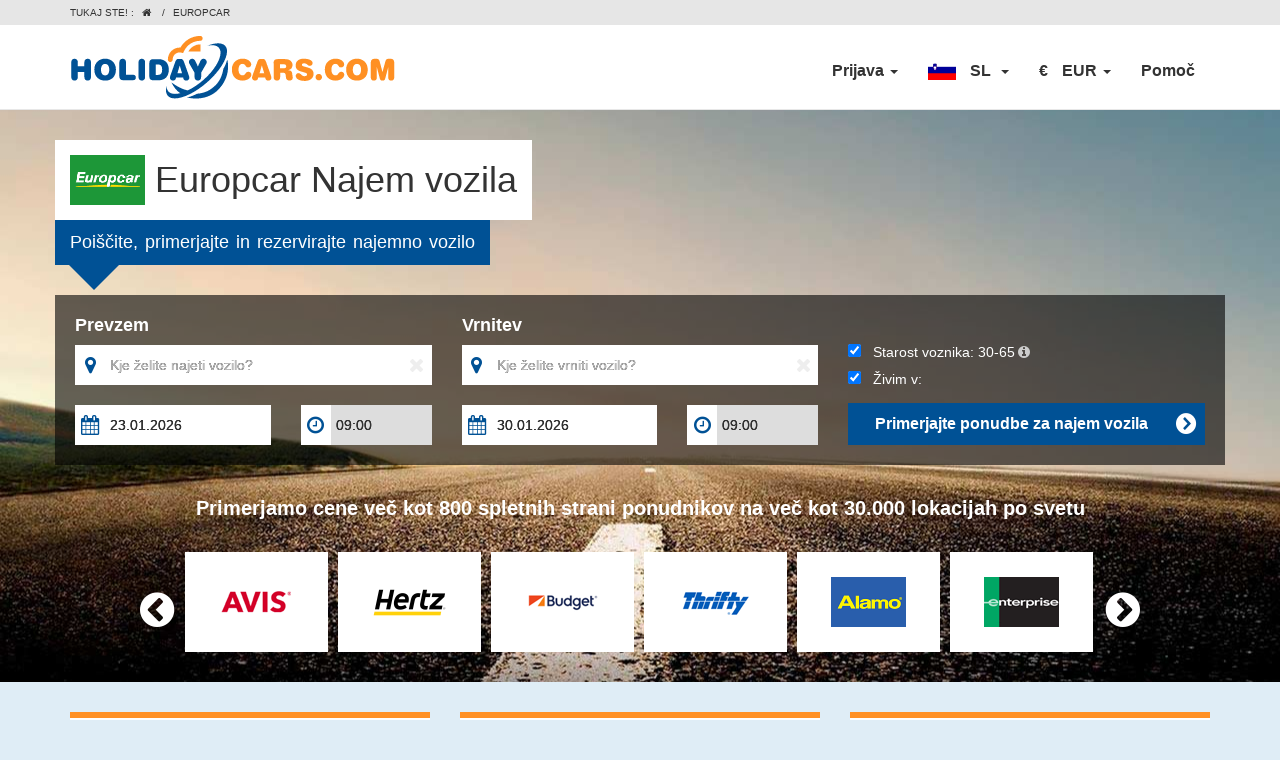

--- FILE ---
content_type: text/html; charset=utf-8
request_url: https://www.holidaycars.com/najem-vozila/europcar/
body_size: 113809
content:
 
<!DOCTYPE HTML>
<html lang="sl">
<head>
 

    <meta charset="UTF-8">
			<meta name="robots" content="noindex, follow" />
      <meta http-equiv="content-language" content="sl" />
    <title>Europcar najem vozila - HolidayCars.com&#174;</title>
<link rel="apple-touch-icon" sizes="180x180" href="/website/library/favicon/apple-touch-icon.png?v=2">
<link rel="icon" type="image/png" sizes="32x32" href="/website/library/favicon/favicon-32x32.png?v=2">
<link rel="icon" type="image/png" sizes="16x16" href="/website/library/favicon/favicon-16x16.png?v=2">
<link rel="manifest" href="/website/library/favicon/site.webmanifest?v=2">
<link rel="mask-icon" href="/website/library/favicon/safari-pinned-tab.svg?v=2" color="#005195">
<link rel="shortcut icon" href="/favicon.ico">
<meta name="msapplication-TileColor" content="#005195">
<meta name="theme-color" content="#ffffff">
	<link rel="dns-prefetch" href="//cdn.holidaycars.com"/>
    <meta name="viewport" content="width=device-width, initial-scale=1" />
    <meta content="text/html; charset=utf-8" http-equiv="Content-Type" />
    <meta content="Europcar je priznana znamka najemnih vozil. Primerjajte vsa razpoložljiva najemna vozila Europcar s pomočjo HolidayCars." name="description" />
	<meta name="mobile-web-app-capable" content="yes"/>
    <meta property="og:title" content="Europcar najem vozila - HolidayCars.com&#174;" />
    <meta property="og:type" content="website" />
        <meta property="og:url" content="https://www.holidaycars.com/najem-vozila/europcar/" />
    <meta property="og:url" content="https://www.holidaycars.com/najem-vozila/europcar/" />
    <meta property="og:image" content="https://www.holidaycars.com/xmlmod/module_11/library/media2013/hclogo.png" />
    <meta property="og:description" content="Europcar je priznana znamka najemnih vozil. Primerjajte vsa razpoložljiva najemna vozila Europcar s pomočjo HolidayCars." />
 
    <link rel="apple-touch-icon" sizes="57x57" href="/apple-touch-icon-57x57.png">
    <link rel="apple-touch-icon" sizes="114x114" href="/apple-touch-icon-114x114.png">
    <link rel="apple-touch-icon" sizes="72x72" href="/apple-touch-icon-72x72.png">
    <link rel="apple-touch-icon" sizes="144x144" href="/apple-touch-icon-144x144.png">
    <link rel="apple-touch-icon" sizes="60x60" href="/apple-touch-icon-60x60.png">
    <link rel="apple-touch-icon" sizes="120x120" href="/apple-touch-icon-120x120.png">
    <link rel="apple-touch-icon" sizes="76x76" href="/apple-touch-icon-76x76.png">
    <link rel="apple-touch-icon" sizes="152x152" href="/apple-touch-icon-152x152.png">
    <link rel="apple-touch-icon" sizes="180x180" href="/apple-touch-icon-180x180.png">
      <link rel="preload" href="https://cdn.holidaycars.com/image/2786_road_background_94.jpg" as="image" media="(min-width: 991px)"  >

      <script>
        var page_information = {
          page_type : "supplier",
          name : "",
          city_name : "",
          country_name : "",
          supplier_name : "Europcar"
 
          }; 
    </script>


            <link rel="alternate" type="text/html" hreflang="es" href="https://www.holidaycars.com/alquiler-coches/europcar/" />
            <link rel="alternate" type="text/html" hreflang="pt-BR" href="https://www.holidaycars.com/aluguel-de-carros/europcar/" />
            <link rel="alternate" type="text/html" hreflang="pt" href="https://www.holidaycars.com/aluguer-de-carros/europcar/" />
            <link rel="alternate" type="text/html" hreflang="hu" href="https://www.holidaycars.com/autoberles/europcar/" />
            <link rel="alternate" type="text/html" hreflang="nl" href="https://www.holidaycars.com/autohuur/europcar/" />
            <link rel="alternate" type="text/html" hreflang="fi" href="https://www.holidaycars.com/autonvuokraus/europcar/" />
            <link rel="alternate" type="text/html" hreflang="bg" href="https://www.holidaycars.com/bg-bg/europcar/" />
            <link rel="alternate" type="text/html" hreflang="da" href="https://www.holidaycars.com/billeje/europcar/" />
            <link rel="alternate" type="text/html" hreflang="en-US" href="https://www.holidaycars.com/car-rental/europcar/" />
            <link rel="alternate" type="text/html" hreflang="zh" href="https://www.holidaycars.com/cn-cn/europcar/" />
            <link rel="alternate" type="text/html" hreflang="sv" href="https://www.holidaycars.com/hyrbil/europcar/" />
            <link rel="alternate" type="text/html" hreflang="ro" href="https://www.holidaycars.com/inchirieri-auto/europcar/" />
            <link rel="alternate" type="text/html" hreflang="ja" href="https://www.holidaycars.com/ja-ja/europcar/" />
            <link rel="alternate" type="text/html" hreflang="no" href="https://www.holidaycars.com/leiebil/europcar/" />
            <link rel="alternate" type="text/html" hreflang="fr" href="https://www.holidaycars.com/location-de-voiture/europcar/" />
            <link rel="alternate" type="text/html" hreflang="de" href="https://www.holidaycars.com/mietwagen/europcar/" />
            <link rel="alternate" type="text/html" hreflang="it" href="https://www.holidaycars.com/noleggio-auto/europcar/" />
            <link rel="alternate" type="text/html" hreflang="tr" href="https://www.holidaycars.com/oto-kiralama/europcar/" />
            <link rel="alternate" type="text/html" hreflang="ru" href="https://www.holidaycars.com/ru-ru/europcar/" />
            <link rel="alternate" type="text/html" hreflang="pl" href="https://www.holidaycars.com/wypozyczalnia-samochodow/europcar/" />
                <link rel="alternate" type="text/html" href="https://www.holidaycars.com/car-rental/europcar/" hreflang="x-default" />


    <script type="application/ld+json">
        {"@context":"https://schema.org","@type":"BreadcrumbList","itemListElement":[{"@type":"ListItem","position":1,"name":"Najem vozila","item":"https://www.holidaycars.com/najem-vozila/"},{"@type":"ListItem","position":2,"name":"Europcar"}]}  
    </script>

 
	<script>
		var postToAIList = [];
		function postToAI() { }

	 
	</script>



            <link rel="stylesheet" type="text/css" media="all" href="/website/css/comp.min.css?ac=1" />
            <link rel="stylesheet" type="text/css" media="all" href="/website/css/4221.css?ac=1" />

	 
		<script src="https://cdn.holidaycars.com/script/content/general/contentwebsite_sl.js?ac=2025" charset="UTF-8" defer></script>
 


    <script type="text/javascript"> 
		var googleOptimize = {}; 
		if (!window.console) window.console = {};
		if (!window.console.log) window.console.log = function () { };   
    </script>

     


    

 


        <noscript><iframe src="https://www.googletagmanager.com/ns.html?id=GTM-NX29MN" height="0" width="0" style="display:none;visibility:hidden"></iframe></noscript>
        <script>
            var dataLayer = [];
            dataLayer.push({
                'UAID': 'UA-415577-1'
            });
            dataLayer.push({ 'ipaddress': '3.133.105.49' });
            (function (w, d, s, l, i) {
                w[l] = w[l] || []; w[l].push({
                    'gtm.start':
                    new Date().getTime(), event: 'gtm.js'
                }); var f = d.getElementsByTagName(s)[0],
                j = d.createElement(s), dl = l != 'dataLayer' ? '&l=' + l : ''; j.async = true; j.src =
                'https://www.googletagmanager.com/gtm.js?id=' + i + dl; f.parentNode.insertBefore(j, f);
            })(window, document, 'script', 'dataLayer', 'GTM-NX29MN');
        </script>
            <script>
                dataLayer.push({
                    sm_loggedin: false
                });
            </script>

            <script>

            if (window.dataLayer == undefined) {
                dataLayer = [];
            }
        


            </script>


    <link data-cookieyes='cookieyes-necessary' href='/acp/20250198/website/css/custom.min.css' rel='stylesheet'  media=''  charset='UTF-8'></link> 

    <style>

@media screen and (max-width: 500px) {
        select, textarea, input[type="text"], input[type="password"],
        input[type="datetime"], input[type="datetime-local"],
        input[type="date"], input[type="month"], input[type="time"],
        input[type="week"], input[type="number"], input[type="email"],
        input[type="url"] {
            font-size: 16px;
        }
}

 
</style>
    <style>
        .promoBlock_title {
            cursor: pointer;
            font-weight: bold;
            color: #ffffff;
            font-size: 18px;
            background-color: #ff9024;
            padding: 8px 15px;
            position: absolute;
            left: 0px;
            top: 0px;
        }

        .promoBlock_button {
            cursor: pointer;
            font-weight: bold;
            color: #ffffff;
            font-size: 18px;
            padding: 0px 15px;
            position: absolute;
            height: 60px;
            line-height: 59px;
            background-color: #009900;
            cursor: pointer;
            bottom: 15px;
            right: 15px;
        }

        @media screen and (max-width: 734.99px)  {
            .promoBlock_title {
                text-align: center;
                position: relative;
            }

            .promoBlock_button {
                position: relative;
                bottom: auto;
                right: auto;
                text-align: center;
            }
        }

    </style>

</head>
<body>  

     




	<script>
var AgentLogoutLink = '/agentlogout';
</script>
    





<script>
	var identity_email = "";
	function openLang(path) {
		window.open(path, "_self");
		return false;
    }
    function tmmb() {
   
        $('#n-mobile-nav').toggleClass('open');
        $(".peer.nav").toggleClass('collapse')
 
}
</script>
<style>
	.covid {
		display: block;
		width: 100%;
		height: 35px;
		text-align: center;
		background: rgb(26,80,138);
		background: linear-gradient(90deg, rgba(26,80,138,1) 0%, rgba(44,113,187,1) 50%, rgba(26,80,138,1) 100%);
		color: #fff !important;
		font-weight: bold;
		line-height: 35px;
	}

	.covid:hover {
		text-decoration: none;
	}

@media screen and (max-width: 999px) {

	.covid {

	}
}
.currency-tip {
	background-color: #fcf1c5;
	display: flex;
	margin-right: 20px;
	padding: 5px;
	font-size: 14px;
	font-weight: normal;
	margin-bottom: 10px;
	border-radius: 3px;
}

.nav_submenu.currency .fa.fa-info-circle, #currencydropdown .fa.fa-info-circle, .currency-tip .fa.fa-info-circle {
	color: #0a66b0;
	cursor: help;
}

.nav_submenu.currency .fa.fa-info-circle:hover {
	color: #074e90;
}

.currency-tip .fa.fa-info-circle {
	margin-right: 3px;
	margin-top: 2px;
	padding-left: 3px;
}

#currencydropdown .fa.fa-info-circle, .currency-tip .fa.fa-info-circle {
	font-size: 14px;
}

.section.payment .currency-tip {
	margin-right: 140px;
}

.muted {
	opacity: .5;
}
	.fa-info-circle:before {
		content: "\f05a";
	}
    .neoMenu .neoMenu2 {
        width: calc(100% - 60px);
    }

        @media screen and (max-width: 699px) {
            .section.payment .currency-tip {
                margin-right: 0;
            }
        }

        .vis-xs {
        display: none
    }

    .HeaderCurSymbol {
    padding-right:10px
	}
    .orderTab {
    display:none !important
	}
    @media (min-width: 768px) {
        .hidedesktop {
            display: none
        }
        .fa-user {
        display:none
        }
        .fa-user.faloggedin {
            display:inline-block !important; padding-right:10px
        }
        .HeaderCurSymbol img {
            margin-top: -3px;
        }
    }

        @media (max-width: 767px) {
            .orderTab {
                display: block !important
            }

            .signinTab .loginDropdownRight {
                display: none !important
            }

            .fa-sign-in:before {
                content: "\f090";
            }

            .fa-sign-in {
                margin: -50px;
                width: 100px;
            }

            div.dropdown-menu .currencyRow li {
                padding: 0
            }

                div.dropdown-menu .currencyRow li a {
                    padding: 10px 0 10px 51px;
                }

                    div.dropdown-menu .currencyRow li a.selectedMenuItem {
                        background-color: #0067b2;
                        color: #FFFFFF
                    }

            .neoMenu.selected, .neoMenu.selected a, .neoMenu.selected a:hover {
                background-color: #0067b2;
                color: #FFFFFF
            }

            .neoMenu {
                padding: 0;
                background-color: #F5F5F5;
                border-bottom: 1px solid #fff;
            }

                .neoMenu .neoMenu1 {
                    padding: 10px 0 10px 52px;
                }

                .neoMenu .neoMenu2 {
                    padding: 10px 0 10px 10px;
                    width: calc(100% - 100px)
                }

            .fa-user:before {
                content: "\f007";
            }

            .fa-question:before {
                content: "\f128";
            }

            .fa-question, .fa-user {
                margin: -50px;
                width: 100px;
            }

            .peer .caret:before {
                content: "\f107";
                display: inline-block;
                font: normal normal normal 14px/1 FontAwesome;
                text-rendering: auto;
                -webkit-font-smoothing: antialiased;
            }

            .peer .open .caret:before {
                content: "\f106";
            }

            .peer .caret {
                float: right;
                border-width: 0px;
                margin-right: 5px
            }


            .HeaderCurSymbol {
                padding-right: 0px;
                width: 46px;
                display: inline-block;
                font-weight: bold;
                font-size: 18px;
            }

                .HeaderCurSymbol img {
                    width: 21px;
                    height: 15px;
                }

            .Headerhelplink {
                margin: 0 0 0 50px;
            }

            .peer {
                margin-top: 0px;
                margin-left: auto !important;
                margin-right: auto !important;
                position: absolute;
                width: 95%;
                background-color: #FFFFFF;
                box-sizing: border-box;
                top: 53px;
                box-shadow: 0 30px 30px rgba(120,120, 120, 0.5);
            }

            .navbar-default .navbar-nav > li > a {
                color: #333;
                font-size: 14px;
                font-weight: normal;
            }

            .navbar-default .navbar-nav > .open > a, .navbar-default .navbar-nav > .open > a:focus, .navbar-default .navbar-nav > .open > a:hover {
                color: #333;
                background-color: #FFFFFF;
            }

            .currencyRow li {
                background-color: #F5F5F5;
                border-bottom: 1px solid #fff;
                padding: 7px 0 7px 32px;
            }

            .signinTab > a, .orderTab > a {
                margin-left: 50px
            }

            .navbar-nav .open .dropdown-menu {
                max-height: 300px;
                overflow-y: scroll;
                overflow-x: hidden;
                background: #F5f5f5;
                padding: 0 !important;
                margin: 0 15px;
            }

                .navbar-nav .open .dropdown-menu.medium {
                    max-height: 3000px;
                    overflow-y: visible;
                    overflow-x: visible;
                    background: #FFFFFF;
                    margin: 0 15px;
                }

            .loginDropdownLeft, .loginDropdownRight {
                background: #F5f5f5;
            }

            .loginDropdownRight {
                margin-top: 10px;
                padding: 20px 33px 20px 20px !important;
            }

            .peer li.dropdown {
                border-bottom: 1px solid #f5f5f5 !important;
                padding: 5px 0
            }

            .peer {
                padding: 0 !important;
            }

            .vis-xs {
                display: inline
            }

            .navbar-default .navbar-nav > li > a:focus, .navbar-default .navbar-nav > li > a:hover {
                color: #333;
            }
        }

        @media (max-width: 480px) {
            .peer {
                width: 100%
            }

            .navbar .container {
                width: 100%;
                padding: 0px !important
            }

            .navbar-header {
                padding: 0px 15px !important
            }
        }

        .fa-user:before {
            content: "\f007";
        }
   
        .n-mobile-nav-wrapper {
        display:none;
        }
   
        @media (max-width: 767px) {
            .n-mobile-nav-wrapper {
                position: absolute;
                right: 10px;
                top: 14px;
                padding: 0 !important;
                display: flex !important;
                display: block;
            }


            .n-mobile-nav-icon {
                width: 28px;
                height: 24px;
                position: relative;
                transform: rotate(0deg);
                transition: .5s ease-in-out;
                cursor: pointer;
            }

                .n-mobile-nav-icon span {
                    display: block;
                    position: absolute;
                    height: 3px;
                    width: 100%;
                    background: #000;
                    opacity: 1;
                    left: 0;
                    transform: rotate(0deg);
                    transition: .25s ease-in-out;
                    border-radius: 8px;
                }

                    .n-mobile-nav-icon span:nth-child(1) {
                        top: 0px;
                        transform-origin: left center;
                    }

                    .n-mobile-nav-icon span:nth-child(2) {
                        top: 8px;
                        transform-origin: left center;
                    }

                    .n-mobile-nav-icon span:nth-child(3) {
                        top: 16px;
                        transform-origin: left center;
                    }

                .n-mobile-nav-icon.open span:nth-child(1) {
                    transform: rotate(45deg);
                    top: -3px;
                }

                .n-mobile-nav-icon.open span:nth-child(2) {
                    width: 0%;
                    opacity: 0;
                }

                .n-mobile-nav-icon.open span:nth-child(3) {
                    transform: rotate(-45deg);
                    top: 17px;
                }
        }
</style>


<div class='navbar navbar-default navbar-static-top'>
	
		
	<div class="topRow">
		<div class='container'>
			
            <ul class="crumbs pull-left">



                <li>
                    Tukaj ste!
                :
            </li>

                    <li><a href="/najem-vozila/"><span style="font-family: FontAwesome;">&#xf015;</span>&#160;</a></li>
                        <li>/</li>
                        <li>Europcar</li>

            </ul>


		</div>
	</div>
	<div class='container'>
		<div class="navbar-header" style="max-width:100%">
				<a href='/najem-vozila/' class='navbar-brand hidden-xs'></a>
				<a href='/najem-vozila/' class='navbar-brand visible-xs'></a>
			

                <div class="n-mobile-nav-wrapper" onclick="tmmb()">	
				<div id="n-mobile-nav" class="n-mobile-nav-icon">
			    <span></span>
			    <span></span>
			    <span></span>
			</div>
			</div>
		</div>
		<ul class='peer nav navbar-nav navbar-right collapse navbar-collapse'>
			

			<li class="dropdown signoutTab" style="display:none">
				<a href="#" aria-expanded="false" role="button" data-toggle="dropdown" class="dropdown-toggle">My profile <span class="caret"></span></a>
				<ul class="dropdown-menu" role="menu">
					<li><div class="h2 hidden-xs" style="padding:5px 20px 0px 20px;white-space: nowrap;">My profile</div></li>
					<li class="divider hidden-xs"></li>
					<li><a style="cursor:pointer" onclick="partnerLogOut();">Odjava</a></li>
				</ul>
			</li>

			<li style="" class="dropdown signinTab">
			<a loggedin="false" id="loginTrigger" href="#" aria-expanded="false" role="button" data-toggle="dropdown" class="dropdown-toggle">Prijava <span class="caret"></span></a>





				<div id="loginTriggerMenu" class="dropdown-menu medium" role="menu">
					<div class=" clearfix">
						<div class="col-md-6" style="padding-bottom:10px">
							<table width="100%" cellspacing="0" cellpadding="0" border="0">
								<tbody>
									<tr>
										<td class="tdLeft">
											<div class="newLogTop logintomp">
												<div class="h2" style="padding-left:0px;padding-top:5px">My HolidayCars</div>
											</div>
											<div style="display:none" class="newLogTop changetomp tompheader">
												<div class="h2" style="padding-left:0px;padding-top:5px">Zahtevajte novo geslo</div>
											</div>
											<div class="divider hidden-xs" style="margin:9px  -15px;"></div>
										</td>
									</tr>
									<tr>
										<td class="tdLeft">
											<div style="padding: 10px 10px 0px 0px" class="logintomp">
												Upravljajte svoje promocijske šifre in prijavo na novice
										</div>
										<div style="padding: 10px 10px 0px 0px;display:none" class="changetomp">
											Vnesite svoj e-poštni naslov in poslali vam bomo povezavo, ki vam bo omogočila ponastavitev svojega gesla
									</div>
									<div style="padding: 10px 10px 0px 0px;display:none" class="changedtomp">
										E-poštno sporočilo vam je bilo uspešno poslano. Preverite nabiralnik e-poštnega naslova, ki ste ga dali in kliknite na povezavo, da spremenite svoje geslo.
								</div>
							</td>
						</tr>
						<tr>
							<td class="tdLeft">
								<div style="padding:10px 10px 0px 0px" class="logintomp">
									<input type="text" tabindex="1000" placeholder="Vnesli e-poštni naslov" id="MyProfileEmailNew" style="width:100%">
								</div>
								<div style="padding:10px 10px 0px 0px;display:none" class="changetomp">
									<input type="text" tabindex="1020" placeholder="Vnesli e-poštni naslov" id="sendMyPass" style="width:100%">
								</div>
							</td>
						</tr>
						<tr>
							<td class="tdLeft">
								<div style="padding:10px 10px 0px 0px" class="logintomp">
									<input type="password" tabindex="1001" id="MyProfilePassNew" placeholder="geslo" style="width:100%">
								</div>
							</td>
						</tr>
						<tr>
							<td class="tdLeft">
								<div style="padding: 10px 10px 0px 0px" class="logintomp">
									<div onclick="logonToMyPr();" class="newLogbtn">
										<div class="buttonIcon pull-right"></div>Prijava

									</div>
									<div class="clear">
									</div>
								</div>
								<div style="padding: 10px 10px 0px 0px;display:none" class="changetomp">
									<div onclick="sendMyPass();" class="newLogbtn">
										<div class="buttonIcon pull-right"></div>Zahteva

									</div>
									<div class="clear">
									</div>
								</div>
							</td>
						</tr>
						<tr>
							<td class="tdLeft">
								<div style="padding: 10px 10px 10px 0px">
									<a href="javascript:tomp('change');" style="" class="logintomp">Ste pozabili svoje geslo?</a>
									<a href="javascript:tomp('login');" style="display:none" class="changetomp">
										Pojdite na stran za vpis
								</a>
							</div>
						</td>
					</tr>
				</tbody>
			</table>
			</div>
			<div class="col-md-6" style="padding-bottom:10px">
				<table width="100%" cellspacing="0" cellpadding="0" border="0">
					<tbody>
						<tr>
							<td class="tdRight">
								<div class="newLogTop">
									<div class="h2" style="padding-left:0px;padding-top:5px">Moja rezervacija</div>
								</div>
								<div class="divider hidden-xs" style="margin:9px  -15px;"></div>
							</td>
						</tr>
						<tr>
							<td class="tdRight">
								<div style="padding: 10px 10px 0px 0px">
									Preprosto upravljajte svojo rezervacijo brez računa
							</div>
						</td>
					</tr>
					<tr>
						<td class="tdRight">
							<div style="padding: 10px 10px 0px 0px">
								<input type="text" tabindex="1010" placeholder="Vnesli e-poštni naslov" id="MyOrderEmailNew" style="width:100%">
							</div>
						</td>
					</tr>
					<tr>
						<td class="tdRight">
							<div style="padding: 10px 10px 0px 0px">
								<input type="text" tabindex="1011" placeholder="Številka vaše rezervacije" id="MyOrderNumberNew" style="width:100%">
							</div>
						</td>
					</tr>
					<tr>
						<td class="tdRight">
							<div style="padding: 10px 10px 0px 0px">
								<div onclick="SubmitMyOrderNew()" class="newLogbtn">
									<div class="buttonIcon pull-right"></div>Odprite rezervacijo
								</div>
								<div class="clear">
								</div>
							</div>
						</td>
					</tr>
					<tr>
						<td class="tdRight"></td>
					</tr>
				</tbody>
			</table>
			</div>
			</div>
			</div>
			</li> 

			<li class="dropdown orderTab" >
					<a loggedin="false" id="orderTrigger" href="#" aria-expanded="false" role="button" data-toggle="dropdown" class="dropdown-toggle"><i class="fa fa-sign-in"></i>Moja rezervacija <span class="caret"></span></a>
						<div id="loginTriggerMenu" class="dropdown-menu medium" role="menu"></div>
			</li>
			<li class="dropdown" ><a class="dropdown-toggle" data-toggle="dropdown" role="button" aria-expanded="false" href='#'>

                <span class="HeaderCurSymbol">
				<img alt="Slovenščina" src="https://cdn.holidaycars.com/image/flag/language/53x33/sl.png" height="20" width="28">
			</span>


				<span class="hidden-xs">SL</span>
				<span class="vis-xs">Slovenščina</span>
				 
				&#160;<span class="caret"></span></a>
				<div class="dropdown-menu" role="menu">
					<div style="padding-left:20px;padding-top:5px" class="hidden-xs h2">Izberite jezik</div>
					<div class="divider hidden-xs"></div>
					<div class="row">
						<div class="col-md-4 col-xs-12">
							<ul>
<li class="neoMenu ">
<a  href="/billeje/europcar/" class="neoMenu1"    rel="follow">
<img alt="Dansk" src="https://cdn.holidaycars.com/image/flag/language/53x33/da.png" style="display:inline-block; margin-right: 6px;" width="21" height="15" >  </a>
<a  href="/billeje/europcar/" class="neoMenu2"  rel="follow">Dansk
</a>
</li>
<li class="neoMenu ">
<a  href="/mietwagen/europcar/" class="neoMenu1"    rel="follow">
<img alt="Deutsch" src="https://cdn.holidaycars.com/image/flag/language/53x33/de.png" style="display:inline-block; margin-right: 6px;" width="21" height="15" >  </a>
<a  href="/mietwagen/europcar/" class="neoMenu2"  rel="follow">Deutsch
</a>
</li>
<li class="neoMenu ">
<a  href="/car-rental/europcar/" class="neoMenu1"    rel="follow">
<img alt="English (American)" src="https://cdn.holidaycars.com/image/flag/language/53x33/en.png" style="display:inline-block; margin-right: 6px;" width="21" height="15" >  </a>
<a  href="/car-rental/europcar/" class="neoMenu2"  rel="follow">English 
</a>
</li>
<li class="neoMenu ">
<a  href="/alquiler-coches/europcar/" class="neoMenu1"    rel="follow">
<img alt="Espa&#241;ol" src="https://cdn.holidaycars.com/image/flag/language/53x33/es.png" style="display:inline-block; margin-right: 6px;" width="21" height="15" >  </a>
<a  href="/alquiler-coches/europcar/" class="neoMenu2"  rel="follow">Espa&#241;ol
</a>
</li>
<li class="neoMenu ">
<a  href="/location-de-voiture/europcar/" class="neoMenu1"    rel="follow">
<img alt="Fran&#231;ais" src="https://cdn.holidaycars.com/image/flag/language/53x33/fr.png" style="display:inline-block; margin-right: 6px;" width="21" height="15" >  </a>
<a  href="/location-de-voiture/europcar/" class="neoMenu2"  rel="follow">Fran&#231;ais
</a>
</li>
        <li class="neoMenu ">
<a onclick="openLang('/iznajmljivanje-auta/europcar/')"  class="neoMenu1">
<img alt="Hrvatski" src="https://cdn.holidaycars.com/image/flag/language/53x33/hr.png" style="display:inline-block; margin-right: 6px;" width="21" height="15" >  </a>
<a onclick="openLang('/iznajmljivanje-auta/europcar/')"  class="neoMenu2">Hrvatski
</a>
</li>
<li class="neoMenu ">
<a  href="/noleggio-auto/europcar/" class="neoMenu1"    rel="follow">
<img alt="Italiano" src="https://cdn.holidaycars.com/image/flag/language/53x33/it.png" style="display:inline-block; margin-right: 6px;" width="21" height="15" >  </a>
<a  href="/noleggio-auto/europcar/" class="neoMenu2"  rel="follow">Italiano
</a>
</li>
<li class="neoMenu ">
<a  href="/autoberles/europcar/" class="neoMenu1"    rel="follow">
<img alt="Magyar" src="https://cdn.holidaycars.com/image/flag/language/53x33/hu.png" style="display:inline-block; margin-right: 6px;" width="21" height="15" >  </a>
<a  href="/autoberles/europcar/" class="neoMenu2"  rel="follow">Magyar
</a>
</li>
</ul></div><div class="col-md-4 col-xs-12"><ul><li class="neoMenu ">
<a  href="/autohuur/europcar/" class="neoMenu1"    rel="follow">
<img alt="Nederlands" src="https://cdn.holidaycars.com/image/flag/language/53x33/nl.png" style="display:inline-block; margin-right: 6px;" width="21" height="15" >  </a>
<a  href="/autohuur/europcar/" class="neoMenu2"  rel="follow">Nederlands
</a>
</li>
<li class="neoMenu ">
<a  href="/leiebil/europcar/" class="neoMenu1"    rel="follow">
<img alt="Norsk" src="https://cdn.holidaycars.com/image/flag/language/53x33/no.png" style="display:inline-block; margin-right: 6px;" width="21" height="15" >  </a>
<a  href="/leiebil/europcar/" class="neoMenu2"  rel="follow">Norsk
</a>
</li>
<li class="neoMenu ">
<a  href="/wypozyczalnia-samochodow/europcar/" class="neoMenu1"    rel="follow">
<img alt="Polski" src="https://cdn.holidaycars.com/image/flag/language/53x33/pl.png" style="display:inline-block; margin-right: 6px;" width="21" height="15" >  </a>
<a  href="/wypozyczalnia-samochodow/europcar/" class="neoMenu2"  rel="follow">Polski
</a>
</li>
<li class="neoMenu ">
<a  href="/aluguer-de-carros/europcar/" class="neoMenu1"    rel="follow">
<img alt="Portugu&#234;s" src="https://cdn.holidaycars.com/image/flag/language/53x33/pt.png" style="display:inline-block; margin-right: 6px;" width="21" height="15" >  </a>
<a  href="/aluguer-de-carros/europcar/" class="neoMenu2"  rel="follow">Portugu&#234;s
</a>
</li>
<li class="neoMenu ">
<a  href="/aluguel-de-carros/europcar/" class="neoMenu1"    rel="follow">
<img alt="Portugu&#234;s (Brasileiro)" src="https://cdn.holidaycars.com/image/flag/language/53x33/br.png" style="display:inline-block; margin-right: 6px;" width="21" height="15" >  </a>
<a  href="/aluguel-de-carros/europcar/" class="neoMenu2"  rel="follow">Portugu&#234;s (Brasileiro)
</a>
</li>
<li class="neoMenu ">
<a  href="/inchirieri-auto/europcar/" class="neoMenu1"    rel="follow">
<img alt="Rom&#226;nă" src="https://cdn.holidaycars.com/image/flag/language/53x33/ro.png" style="display:inline-block; margin-right: 6px;" width="21" height="15" >  </a>
<a  href="/inchirieri-auto/europcar/" class="neoMenu2"  rel="follow">Rom&#226;nă
</a>
</li>
        <li class="neoMenu selected">
<a onclick="openLang('/najem-vozila/europcar/')"  class="neoMenu1">
<img alt="Slovenščina" src="https://cdn.holidaycars.com/image/flag/language/53x33/sl.png" style="display:inline-block; margin-right: 6px;" width="21" height="15" >  </a>
<a onclick="openLang('/najem-vozila/europcar/')"  class="neoMenu2">Slovenščina
</a>
</li>
</ul></div><div class="col-md-4 col-xs-12"><ul><li class="neoMenu ">
<a  href="/autonvuokraus/europcar/" class="neoMenu1"    rel="follow">
<img alt="Suomi" src="https://cdn.holidaycars.com/image/flag/language/53x33/fi.png" style="display:inline-block; margin-right: 6px;" width="21" height="15" >  </a>
<a  href="/autonvuokraus/europcar/" class="neoMenu2"  rel="follow">Suomi
</a>
</li>
<li class="neoMenu ">
<a  href="/hyrbil/europcar/" class="neoMenu1"    rel="follow">
<img alt="Svenska" src="https://cdn.holidaycars.com/image/flag/language/53x33/sv.png" style="display:inline-block; margin-right: 6px;" width="21" height="15" >  </a>
<a  href="/hyrbil/europcar/" class="neoMenu2"  rel="follow">Svenska
</a>
</li>
<li class="neoMenu ">
<a  href="/oto-kiralama/europcar/" class="neoMenu1"    rel="follow">
<img alt="T&#252;rk&#231;e" src="https://cdn.holidaycars.com/image/flag/language/53x33/tr.png" style="display:inline-block; margin-right: 6px;" width="21" height="15" >  </a>
<a  href="/oto-kiralama/europcar/" class="neoMenu2"  rel="follow">T&#252;rk&#231;e
</a>
</li>
<li class="neoMenu ">
<a  href="/bg-bg/europcar/" class="neoMenu1"    rel="follow">
<img alt="Български" src="https://cdn.holidaycars.com/image/flag/language/53x33/bg.png" style="display:inline-block; margin-right: 6px;" width="21" height="15" >  </a>
<a  href="/bg-bg/europcar/" class="neoMenu2"  rel="follow">Български
</a>
</li>
<li class="neoMenu ">
<a  href="/ru-ru/europcar/" class="neoMenu1"    rel="follow">
<img alt="Русский" src="https://cdn.holidaycars.com/image/flag/language/53x33/ru.png" style="display:inline-block; margin-right: 6px;" width="21" height="15" >  </a>
<a  href="/ru-ru/europcar/" class="neoMenu2"  rel="follow">Русский
</a>
</li>
<li class="neoMenu ">
<a  href="/cn-cn/europcar/" class="neoMenu1"    rel="follow">
<img alt="中文" src="https://cdn.holidaycars.com/image/flag/language/53x33/cn.png" style="display:inline-block; margin-right: 6px;" width="21" height="15" >  </a>
<a  href="/cn-cn/europcar/" class="neoMenu2"  rel="follow">中文
</a>
</li>
<li class="neoMenu ">
<a  href="/ja-ja/europcar/" class="neoMenu1"    rel="follow">
<img alt="日本語" src="https://cdn.holidaycars.com/image/flag/language/53x33/ja.png" style="display:inline-block; margin-right: 6px;" width="21" height="15" >  </a>
<a  href="/ja-ja/europcar/" class="neoMenu2"  rel="follow">日本語
</a>
</li>

							</ul>
						</div>
					</div>
				</div>
			</li>
							
			<li  id="currencydropdown" class="dropdown" >
				<a class="dropdown-toggle" data-toggle="dropdown" role="button" aria-expanded="false" href='#'>
						<span class="HeaderCurSymbol">
						&#8364; 
						</span>
				<span class="hidden-xs">EUR</span>
				<span class="vis-xs"></span>
						<span class="caret"></span>

				</a>
				<div class="dropdown-menu" role="menu">
					<div style="padding-left:20px;padding-top:5px" class="hidden-xs h2">Izberite valuto</div>
					<div class="divider hidden-xs"></div>
					<div class="row currencyRow">
						<div class="col-md-4 col-xs-12">
							<ul>
								<li>
									<a class="" iid="AUD" onclick="changeCurrency('AUD','','A&amp;#36;','True', 1.73479 )">
										<span style="display:inline-block;width:38px;font-weight:bold">AUD</span>
									</a>

								</li>
								<li>
									<a class="" iid="BRL" onclick="changeCurrency('BRL','','R&amp;#36;','True', 6.25376 )">
										<span style="display:inline-block;width:38px;font-weight:bold">BRL</span>
									</a>

								</li>
								<li>
									<a class="" iid="CAD" onclick="changeCurrency('CAD','','C&amp;#36;','True', 1.61529 )">
										<span style="display:inline-block;width:38px;font-weight:bold">CAD</span>
									</a>

								</li>
								<li>
									<a class="" iid="CNY" onclick="changeCurrency('CNY','','&amp;#20803;','True', 8.11559 )">
										<span style="display:inline-block;width:38px;font-weight:bold">CNY</span>
									</a>

								</li>
								<li>
									<a class="" iid="CZK" onclick="changeCurrency('CZK','','&amp;#75;&amp;#269;','True', 24.30165 )">
										<span style="display:inline-block;width:38px;font-weight:bold">CZK</span>
									</a>

								</li>
								<li>
									<a class="" iid="DKK" onclick="changeCurrency('DKK','','&amp;#107;&amp;#114;','True', 7.47136 )">
										<span style="display:inline-block;width:38px;font-weight:bold">DKK</span>
									</a>

								</li>
								<li>
									<a class="" iid="AED" onclick="changeCurrency('AED','','AED','True', 4.27681 )">
										<span style="display:inline-block;width:38px;font-weight:bold">AED</span>
									</a>

								</li>
								<li>
									<a class="selectedMenuItem" iid="EUR" onclick="changeCurrency('EUR','','&amp;#8364;','True', 1.00000 )">
										<span style="display:inline-block;width:38px;font-weight:bold">EUR</span>
									</a>

								</li>
								<li>
									<a class="" iid="HKD" onclick="changeCurrency('HKD','','HK&amp;#36;','True', 9.08054 )">
										<span style="display:inline-block;width:38px;font-weight:bold">HKD</span>
									</a>

								</li>
</ul></div><div class="col-md-4 col-xs-12"><ul>								<li>
									<a class="" iid="HUF" onclick="changeCurrency('HUF','','&amp;#70;&amp;#116;','False', 385.61802 )">
										<span style="display:inline-block;width:38px;font-weight:bold">HUF</span>
									</a>

								</li>
								<li>
									<a class="" iid="ISK" onclick="changeCurrency('ISK','','kr','False', 146.23308 )">
										<span style="display:inline-block;width:38px;font-weight:bold">ISK</span>
									</a>

								</li>
								<li>
									<a class="" iid="ILS" onclick="changeCurrency('ILS','','&amp;#8362;','True', 3.67457 )">
										<span style="display:inline-block;width:38px;font-weight:bold">ILS</span>
									</a>

								</li>
								<li>
									<a class="" iid="JPY" onclick="changeCurrency('JPY','','&amp;#165;','False', 184.16589 )">
										<span style="display:inline-block;width:38px;font-weight:bold">JPY</span>
									</a>

								</li>
								<li>
									<a class="" iid="MXN" onclick="changeCurrency('MXN','','MX&amp;#36;','True', 20.47021 )">
										<span style="display:inline-block;width:38px;font-weight:bold">MXN</span>
									</a>

								</li>
								<li>
									<a class="" iid="NZD" onclick="changeCurrency('NZD','','NZ&amp;#36;','True', 2.00950 )">
										<span style="display:inline-block;width:38px;font-weight:bold">NZD</span>
									</a>

								</li>
								<li>
									<a class="" iid="NOK" onclick="changeCurrency('NOK','','kr','True', 11.71942 )">
										<span style="display:inline-block;width:38px;font-weight:bold">NOK</span>
									</a>

								</li>
								<li>
									<a class="" iid="PLN" onclick="changeCurrency('PLN','','&amp;#122;&amp;#322;','True', 4.22423 )">
										<span style="display:inline-block;width:38px;font-weight:bold">PLN</span>
									</a>

								</li>
</ul></div><div class="col-md-4 col-xs-12"><ul>								<li>
									<a class="" iid="GBP" onclick="changeCurrency('GBP','','&amp;#163;','True', 0.86758 )">
										<span style="display:inline-block;width:38px;font-weight:bold">GBP</span>
									</a>

								</li>
								<li>
									<a class="" iid="RON" onclick="changeCurrency('RON','','lei','True', 5.09224 )">
										<span style="display:inline-block;width:38px;font-weight:bold">RON</span>
									</a>

								</li>
								<li>
									<a class="" iid="SGD" onclick="changeCurrency('SGD','','S&amp;#36;','True', 1.49653 )">
										<span style="display:inline-block;width:38px;font-weight:bold">SGD</span>
									</a>

								</li>
								<li>
									<a class="" iid="ZAR" onclick="changeCurrency('ZAR','','R','True', 19.08939 )">
										<span style="display:inline-block;width:38px;font-weight:bold">ZAR</span>
									</a>

								</li>
								<li>
									<a class="" iid="SEK" onclick="changeCurrency('SEK','','kr','True', 10.71588 )">
										<span style="display:inline-block;width:38px;font-weight:bold">SEK</span>
									</a>

								</li>
								<li>
									<a class="" iid="CHF" onclick="changeCurrency('CHF','','CHF','True', 0.92855 )">
										<span style="display:inline-block;width:38px;font-weight:bold">CHF</span>
									</a>

								</li>
								<li>
									<a class="" iid="TRY" onclick="changeCurrency('TRY','','&amp;#84;&amp;#76;','True', 50.40370 )">
										<span style="display:inline-block;width:38px;font-weight:bold">TRY</span>
									</a>

								</li>
								<li>
									<a class="" iid="USD" onclick="changeCurrency('USD','','&amp;#36;','True', 1.16455 )">
										<span style="display:inline-block;width:38px;font-weight:bold">USD</span>
									</a>

								</li>

							</ul>
						</div>
					</div>
				</div>
			</li>
			<li><a class="Headerhelplink" href='/najem-vozila/contact-form/'><i class="fa fa-question" style="font-size: 18px"></i>Pomoč</a></li>

		</ul>
	</div>
</div>

    <div id="topImgContainer" class="">

        



	<div class="container">		
		<div class="row">
			<div class="autohuur">

				<h1 class="big-text whiteHeader"> 
						<img width="75" alt="Europcar" src="https://cdn.holidaycars.com/image/brand/logo510.png" title="Europcar"/>
Europcar Najem vozila
				</h1>
				<div class="clearfix"></div>
				<p class="small-text">Poiščite, primerjajte in rezervirajte najemno vozilo</p>
				<div class="clearfix"></div>
				<div class="arrow-down"></div>							
			</div>
		</div>
	</div>

        <div class='container'>
            <div class='row searchblockrow'>



<style>
	#selectboxUserAgeMobile input, #selectboxUserAge input {
		-webkit-appearance: none;
		-moz-appearance: none;
		-ms-appearance: none;
		appearance: none !important;
	}
	input::-webkit-outer-spin-button,
input::-webkit-inner-spin-button {
 
    -webkit-appearance: none;
    margin: 0;  
}


		#mobileReturnLocationContainer ,#mobilePickupLocationContainer  {
	 -webkit-transition: all .2s;
-moz-transition: all .2s;
-o-transition: all .2s;
transition: all .2s;

		}

	.subline {
	display:none
	}
		#mobileSearchContainer   {
			display:none;
		}
			#mobilePickupLocationContainer .h2  {
			display:none
		}
			#mobileReturnLocationContainer .h2  {
			display:none
		}
			.location_tip_cancel {
			display:none
		}
	@media   (max-width: 991px) {


		#dupbookPop.location_lightbox {
			display:none;
		}
		.location_tip.location_lightbox {
			top:0 !important;
			margin-top:0 !important;
			height:auto !important;

		}

			.location_tip.location_lightbox .scroll_wrapper {
			height:auto !important
			}

		.container.hiddencontainer {
			overflow : hidden; 
			height:1px
		}

		.location_tip {
			width:100% !important;
			margin-top: 33px;
		}

		#mobileReturnLocationContainer.focused #mobreturnlocation,
		#mobilePickupLocationContainer.focused #mobpickuplocation  {
		padding-left: 10px !important;
		
		}
	

		#mobileReturnLocationContainer.focused  .subline, 
		#mobilePickupLocationContainer.focused  .subline {
			display:block;
			color: #005195;
			font-size:0.8em;
		}
		#mobileReturnLocationContainer.focused  .mobileSearchRight,
		#mobilePickupLocationContainer.focused  .mobileSearchRight {
		padding: 0px !important;
		width:100% 
		}

		#mobileReturnLocationContainer.focused .mobileSearchLeft,
		#mobilePickupLocationContainer.focused .mobileSearchLeft {
		display:none
		}

		#mobileReturnLocationContainer.focused .h2,
		#mobilePickupLocationContainer.focused .h2 {
			display:block
		}

		#mobileReturnLocationContainer.focused ,
		#mobilePickupLocationContainer.focused {
			position: fixed;
			top: 0;
			left: 0;
			width: 100%;
			z-index: 10002;
			background-color:#ECF4FA;
			padding:20px; 
			margin-top: 0px;
		}

		#mobileSearchContainer.focused  {
			position: fixed;
			top: 0;
			left: 0;
			width: 100%;
			height: 100%;
			background-color: #FFFFFF;
			z-index: 9999;
			display:block;
		}

		.location_tip {
			z-index: 10001;
			left: 0 !important;
			box-shadow: none
		}

		.location_tip .scroll_wrapper {
				max-height: 9999999px !important;
		}

		.location_tip_cancel {
			border:1px solid #005195;background-color:#FFFFFF;color:#005196;padding:10px 20px;margin-left:20px; display:inline-block; margin-top:20px; margin-bottom:30px

		}
	}



	@media (max-width: 991px) {

		body {
			min-width: 320px;
		}

		.mobileCompactSearchContainer {
			padding-left: 0;
			padding-right: 0;
			margin-top: 10px;
		}

			.mobileCompactSearchContainer.no_marg_top {
				margin-top: 0;
			}

			.mobileCompactSearchContainer div {
				background: #fff;
				position: relative;
				padding-left: 38px;
			}

			.mobileCompactSearchContainer.mobileCompact_date div {
				margin-right: 5px;
			}

			.mobileCompactSearchContainer.mobileCompact_time div {
				margin-left: 5px;
			}

			.mobileCompactSearchContainer div i {
				position: absolute;
				color: #005195;
				font-size: 24px;
				text-align: center;
				top: 7px;
				left: 10px;
			}

		.mobileCompact_section_name {
			display: block;
			font-size: 13px;
		}

		.searchblock.visible-sm.visible-xs {
			padding-top: 12px;
		}

		.navbar-brand.visible-xs {
			background-size: 180px auto;
			height: 40px;
			margin-left: 10px !important;
			margin-top: 6px;
			width: 200px;
		}

		.topRow {
			display: none;
		}

		.popular_destinations {
			font-size: 11px;
		}

		.autohuur {
			margin-bottom: 12px;
		}

			.autohuur h1.big-text {
				font-size: 18px;
				padding: 7px;
				font-weight: bold;
			}

			.autohuur .arrow-down {
				display: none;
			}

			.autohuur p.small-text {
				font-weight: 500;
				padding: 5px 7px;
				margin-right: 20px;
			}

		#topImgContainer {
			padding-top: 5px;
		}

		.peer {
			margin-top: 0px;
		}

		.autohuur h1.big-text.big-text.whiteHeader {
			background-color: #fff;
			color: #333;
			position: relative;
			padding-left: 57px;
			box-sizing: border-box;
			min-height: 44px;
			line-height: 16px;
			text-indent: 0;
			padding-top: 7px;
			padding-bottom: 7px;
			padding-right: 10px;
		}

			.autohuur h1.big-text.big-text.whiteHeader.verticalcentered {
				display: table;
			}

		.autohuur h1.big-text.big-text.whiteHeader {
			line-height: 30px;
		}

			.autohuur h1.big-text.big-text.whiteHeader img {
				position: absolute;
				width: 45px;
				left: 5px;
				top: 7px;
			}
	}
	.fa-calendar:before {
		content: "\f073";
	}

	.fa-clock-o:before {
		content: "\f017";
	}

	.mobileSearchContainer {
		 
		margin-top: 0px !important;
	}

	</style>
<script>
	function unfocusSearch() {
		try { clearTimeout(MobileTimeOut); } catch (e) { }
		$("#mobilePickupLocationContainer").removeClass("focused");
		$("#mobileReturnLocationContainer").removeClass("focused");
		$("#mobileSearchContainer").removeClass("focused");
		$(".container").removeClass("hiddencontainer");
		$(".location_tip").remove();
	}

</script>
<form id="dform">
<input type="hidden" name="isDirty" id="isDirty" value="0"/>
	</form>
<div class="innercol searchblock hidden-sm  hidden-xs rem-margin-bot-compare" style="padding-bottom:20px; ">	
	<div class="clearfix  row">
		<div class="col-md-4 pd0">
			<div class="col-md-12">
				<div class="h2"  style="color:#FFFFFF">Prevzem</div>
				<div class="searchInputs" style="padding:0px;overflow:hidden;position:relative;height:40px">
					<input tabindex="1" style="padding-left:35px" id="pickuplocation" name="booking_search" type="text" placeholder="Kje želite najeti vozilo?" value=""  autocomplete="off">
					<div class="iconColor" style="color:#005195;font-family: FontAwesome;background-color:#FFFFFF;height:40px;line-height:40px;width:30px;text-align:center;position:absolute;top:0;font-size:1.4em">&#xf041;</div>
					<a class="clearIcon" style="">&#xf00d;</a>
					<div id="pickupiata"  style="position:absolute;top:12px;right:34px;  background-color: #FFFFFF; border-radius: 3px; color: #005195; padding: 1px 5px 4px;;line-height:1em;display:none"></div>
				</div>
			</div>
			<div class="clearfix">
				<div class="col-md-7">
					<label for=""> </label>
					<div class="searchInputs" style="padding:0px;overflow:hidden;position:relative">
						<input type="text" style="padding-left:35px"  class="searchInputs" id="PickupDate" value="" tabindex="3" >
						<input type="hidden" name="PickupDate_DT" id="PickupDate_DT"  value="2026-01-23">
						<div class="iconColor" style="color:#005195;font-family: FontAwesome;background-color:#FFFFFF;height:40px;line-height:40px;width:30px;text-align:center;position:absolute;top:0;font-size:1.4em">&#xf073;</div>
					</div>
				</div>
				<div class="col-md-5">
					<label for=""> </label>
					<div class="searchInputs" style="padding:0px;overflow:hidden;position:relative">
						<select  style="padding-left:35px;padding-right:0px"  id="booking_pickup_time" name="booking_pickup_time" tabindex="4" class="searchInputs">
										<option value='00:00'>00:00</option>
		<option value='00:30'>00:30</option>		
			<option value='01:00'>01:00</option>
		<option value='01:30'>01:30</option>		
			<option value='02:00'>02:00</option>
		<option value='02:30'>02:30</option>		
			<option value='03:00'>03:00</option>
		<option value='03:30'>03:30</option>		
			<option value='04:00'>04:00</option>
		<option value='04:30'>04:30</option>		
			<option value='05:00'>05:00</option>
		<option value='05:30'>05:30</option>		
			<option value='06:00'>06:00</option>
		<option value='06:30'>06:30</option>		
			<option value='07:00'>07:00</option>
		<option value='07:30'>07:30</option>		
			<option value='08:00'>08:00</option>
		<option value='08:30'>08:30</option>		
			<option selected="selected" value='09:00'>09:00</option>
		<option value='09:30'>09:30</option>		
			<option value='10:00'>10:00</option>
		<option value='10:30'>10:30</option>		
			<option value='11:00'>11:00</option>
		<option value='11:30'>11:30</option>		
			<option value='12:00'>12:00</option>
		<option value='12:30'>12:30</option>		
			<option value='13:00'>13:00</option>
		<option value='13:30'>13:30</option>		
			<option value='14:00'>14:00</option>
		<option value='14:30'>14:30</option>		
			<option value='15:00'>15:00</option>
		<option value='15:30'>15:30</option>		
			<option value='16:00'>16:00</option>
		<option value='16:30'>16:30</option>		
			<option value='17:00'>17:00</option>
		<option value='17:30'>17:30</option>		
			<option value='18:00'>18:00</option>
		<option value='18:30'>18:30</option>		
			<option value='19:00'>19:00</option>
		<option value='19:30'>19:30</option>		
			<option value='20:00'>20:00</option>
		<option value='20:30'>20:30</option>		
			<option value='21:00'>21:00</option>
		<option value='21:30'>21:30</option>		
			<option value='22:00'>22:00</option>
		<option value='22:30'>22:30</option>		
			<option value='23:00'>23:00</option>
		<option value='23:30'>23:30</option>		
;
						</select>
						<div class="iconColor" style="color:#005195;font-family: FontAwesome;background-color:#FFFFFF;height:40px;line-height:40px;width:30px;text-align:center;position:absolute;top:0;font-size:1.4em">&#xf017;</div>
					</div>
				</div>
			</div>
			<input type="hidden" id="booking_country_of_origin" name="booking_country_of_origin" value="WW" />
		</div>
		<div class="col-md-4 pd0">
			<div class="col-md-12">
				<div class="h2" style="color:#FFFFFF">Vrnitev</div>
				<div class="searchInputs" style="padding:0px;overflow:hidden;position:relative;height:40px">
					<input style="padding-left:35px" tabindex="2" id="ReturnLocation" name="booking_searchX" type="text" placeholder="Kje želite vrniti vozilo?" value=""  autocomplete="off">
					<div class="iconColor" style="color:#005195;font-family: FontAwesome;background-color:#FFFFFF;height:40px;line-height:40px;width:30px;text-align:center;position:absolute;top:0;font-size:1.4em">&#xf041;</div>
					<a class="clearIcon" style="">&#xf00d;</a><div id="returniata"  style="position:absolute;top:12px;right:34px;  background-color: #FFFFFF; border-radius: 3px; color: #005195; padding: 1px 5px 4px;;line-height:1em;display:none"></div>
				</div>
			</div>
			<div class="col-md-7 ">
				<label for=""> </label>
				<div class="searchInputs" style="padding:0px;overflow:hidden;position:relative">
					<input tabindex="5" type="text" style="padding-left:35px" class="searchInputs" id="ReturnDate"  value="" >
					<input type="hidden" name="ReturnDate_DT" id="ReturnDate_DT" value="2026-01-30">
					<div class="iconColor" style="color:#005195;font-family: FontAwesome;background-color:#FFFFFF;height:40px;line-height:40px;width:30px;text-align:center;position:absolute;top:0;font-size:1.4em">&#xf073;</div>
				</div>
			</div>
			<div class="col-md-5 ">
				<label for=""> </label>
				<div class="searchInputs" style="padding:0px;overflow:hidden;position:relative">
					<select  style="padding-left:35px;padding-right:0px" id="booking_dropoff_time" name="booking_dropoff_time" tabindex="6" class="searchInputs">
									<option value='00:00'>00:00</option>
		<option value='00:30'>00:30</option>		
			<option value='01:00'>01:00</option>
		<option value='01:30'>01:30</option>		
			<option value='02:00'>02:00</option>
		<option value='02:30'>02:30</option>		
			<option value='03:00'>03:00</option>
		<option value='03:30'>03:30</option>		
			<option value='04:00'>04:00</option>
		<option value='04:30'>04:30</option>		
			<option value='05:00'>05:00</option>
		<option value='05:30'>05:30</option>		
			<option value='06:00'>06:00</option>
		<option value='06:30'>06:30</option>		
			<option value='07:00'>07:00</option>
		<option value='07:30'>07:30</option>		
			<option value='08:00'>08:00</option>
		<option value='08:30'>08:30</option>		
			<option selected="selected" value='09:00'>09:00</option>
		<option value='09:30'>09:30</option>		
			<option value='10:00'>10:00</option>
		<option value='10:30'>10:30</option>		
			<option value='11:00'>11:00</option>
		<option value='11:30'>11:30</option>		
			<option value='12:00'>12:00</option>
		<option value='12:30'>12:30</option>		
			<option value='13:00'>13:00</option>
		<option value='13:30'>13:30</option>		
			<option value='14:00'>14:00</option>
		<option value='14:30'>14:30</option>		
			<option value='15:00'>15:00</option>
		<option value='15:30'>15:30</option>		
			<option value='16:00'>16:00</option>
		<option value='16:30'>16:30</option>		
			<option value='17:00'>17:00</option>
		<option value='17:30'>17:30</option>		
			<option value='18:00'>18:00</option>
		<option value='18:30'>18:30</option>		
			<option value='19:00'>19:00</option>
		<option value='19:30'>19:30</option>		
			<option value='20:00'>20:00</option>
		<option value='20:30'>20:30</option>		
			<option value='21:00'>21:00</option>
		<option value='21:30'>21:30</option>		
			<option value='22:00'>22:00</option>
		<option value='22:30'>22:30</option>		
			<option value='23:00'>23:00</option>
		<option value='23:30'>23:30</option>		
;
					</select>
					<div class="iconColor" style="color:#005195;font-family: FontAwesome;background-color:#FFFFFF;height:40px;line-height:40px;width:30px;text-align:center;position:absolute;top:0;font-size:1.4em">&#xf017;</div>
				</div>
			</div>
		</div>
	<div class="col-md-4">
			
		<div id="ageTip" style="display:none; position:absolute; top:-55px; background-color: #fff; font-size: 12px; color:#7c93a4; padding:7px;">Lokalni doplačilo je lahko veljavno za voznike, mlajše od 30 let in starejše od 65 let.</div>
			
				<div style="height:69px;overflow:hidden;">
					
				<div style="color:#FFFFFF; display:block; cursor:pointer; padding-top: 25px;" onclick="changeUserAge('show');" id="selectUserAge">
					<input type="checkbox" checked="checked">&#160;&#160;&#160;Starost voznika: 
					<span>30-65</span><i class="fa fa-info-circle" style="color:#ccc; margin-left: 3px;" id="ageTipTrigger"></i>
				</div>

					


				<div style="color:#FFFFFF; display:block;cursor:pointer; margin-top: 5px;display:none" onclick="changeUserCountry('show');" id="selectUserCountry" >
					<input type="checkbox" checked="checked">&#160;&#160;&#160;Živim v: <span></span>
				</div>
					
					<div id="selectboxUserCountry" style="padding:0px;overflow:hidden;position:relative;">
						
						<strong style="color:#fff;">Kje živite?</strong>
						
						<select class="searchInputs"  tabindex="7" style="padding-left:35px;padding-right:0px; margin-top: 9px;"  onchange="changeUserCountry('hide');">
							<option value=''>
				Kje živite?
			</option>
		<option value='AF'>Afganistan</option>
		<option value='AX'>&#197;land</option>
		<option value='AL'>Albanija</option>
		<option value='DZ'>Alžirija</option>
		<option value='AS'>Ameriška Samoa</option>
		<option value='UM'>Ameriški manjši oddaljeni otoki</option>
		<option value='AD'>Andora</option>
		<option value='AO'>Angola</option>
		<option value='AI'>Angvila</option>
		<option value='AQ'>Antarktika</option>
		<option value='AG'>Antigua</option>
		<option value='AR'>Argentina</option>
		<option value='AM'>Armenija</option>
		<option value='AW'>Aruba</option>
		<option value='AU'>Avstralija</option>
		<option value='AT'>Avstrija</option>
		<option value='AZ'>Azerbajdžan</option>
		<option value='BS'>Bahami</option>
		<option value='BH'>Bahrajn</option>
		<option value='BD'>Bangladeš</option>
		<option value='BB'>Barbados</option>
		<option value='BE'>Belgija</option>
		<option value='BZ'>Belize</option>
		<option value='BY'>Belorusija</option>
		<option value='BJ'>Benin</option>
		<option value='BM'>Bermuda</option>
		<option value='BW'>Bocvana</option>
		<option value='BG'>Bolgarija</option>
		<option value='BO'>Bolivija</option>
		<option value='BQ'>Bonaire</option>
		<option value='BA'>Bosna in Hercegovina</option>
		<option value='BV'>Bouvetov otok</option>
		<option value='CX'>Božični otok</option>
		<option value='BR'>Brazilija</option>
		<option value='IO'>Britansko ozemlje v Indijskem oceanu</option>
		<option value='BN'>Brunej</option>
		<option value='BF'>Burkina Faso</option>
		<option value='BI'>Burundi</option>
		<option value='BT'>Butan</option>
		<option value='TD'>Čad</option>
		<option value='CF'>Centralnoafriška republika</option>
		<option value='CZ'>Češka</option>
		<option value='CL'>Čile</option>
		<option value='CY'>Ciper</option>
		<option value='CC'>Cocos Islands</option>
		<option value='CK'>Cookovi otoki</option>
		<option value='ME'>Črna gora</option>
		<option value='CW'>Cura&#231;ao</option>
		<option value='DK'>Danska</option>
		<option value='VG'>Deviški otoki, britanski</option>
		<option value='VI'>Deviški otoki, ZDA</option>
		<option value='DM'>Dominika</option>
		<option value='DO'>Dominikanska republika</option>
		<option value='DJ'>Džibuti</option>
		<option value='EG'>Egipt</option>
		<option value='EC'>Ekvador</option>
		<option value='GQ'>Ekvatorialna Gvineja</option>
		<option value='ER'>Eritreja</option>
		<option value='EE'>Estonija</option>
		<option value='ET'>Etiopija</option>
		<option value='FK'>Falklandski otoki (Malvini)</option>
		<option value='FO'>Ferski otoki</option>
		<option value='FJ'>Fidži</option>
		<option value='PH'>Filipini</option>
		<option value='FI'>Finska</option>
		<option value='FR'>Francija</option>
		<option value='GF'>Francoska Gvajana</option>
		<option value='PF'>Francoska Polinezija</option>
		<option value='GA'>Gabon</option>
		<option value='GM'>Gambija</option>
		<option value='GH'>Gana</option>
		<option value='GI'>Gibraltar</option>
		<option value='GR'>Grčija</option>
		<option value='GD'>Grenada</option>
		<option value='GL'>Grenlandija</option>
		<option value='GE'>Gruzija</option>
		<option value='GU'>Guam</option>
		<option value='GP'>Gvadelupe</option>
		<option value='GY'>Gvajana</option>
		<option value='GT'>Gvatemala</option>
		<option value='GN'>Gvineja</option>
		<option value='GW'>Gvineja Bissau</option>
		<option value='HT'>Haiti</option>
		<option value='HN'>Honduras</option>
		<option value='HK'>Hong Kong</option>
		<option value='HR'>Hrvaška</option>
		<option value='IN'>Indija</option>
		<option value='ID'>Indonezija</option>
		<option value='IQ'>Irak</option>
		<option value='IR'>Iran</option>
		<option value='IE'>Irska</option>
		<option value='IS'>Islandija</option>
		<option value='IT'>Italija</option>
		<option value='IL'>Izrael</option>
		<option value='JM'>Jamajka</option>
		<option value='JP'>Japonska</option>
		<option value='YE'>Jemen</option>
		<option value='JO'>Jordanija</option>
		<option value='ZA'>Južna Afrika</option>
		<option value='GS'>Južna Georgia in Južni Sandwichevi otoki</option>
		<option value='KR'>Južna Koreja</option>
		<option value='KY'>Kajmanski otoki</option>
		<option value='KH'>Kambodža</option>
		<option value='CM'>Kamerun</option>
		<option value='CA'>Kanada</option>
		<option value='CV'>Kapverdski otoki</option>
		<option value='QA'>Katar</option>
		<option value='KZ'>Kazahstan</option>
		<option value='KE'>Kenija</option>
		<option value='KG'>Kirgizija</option>
		<option value='KI'>Kiribati</option>
		<option value='CN'>Kitajska</option>
		<option value='CO'>Kolumbija</option>
		<option value='KM'>Komori</option>
		<option value='CG'>Kongo</option>
		<option value='CD'>Kongo</option>
		<option value='XK'>Kosovo</option>
		<option value='CR'>Kostarika</option>
		<option value='CU'>Kuba</option>
		<option value='KW'>Kuvajt</option>
		<option value='LA'>Laos</option>
		<option value='LV'>Latvija</option>
		<option value='LS'>Lesoto</option>
		<option value='LB'>Libanon</option>
		<option value='LR'>Liberija</option>
		<option value='LY'>Libija</option>
		<option value='LI'>Lihtenštajn</option>
		<option value='LT'>Litva</option>
		<option value='LU'>Luksemburg</option>
		<option value='MO'>Macao</option>
		<option value='MG'>Madagaskar</option>
		<option value='HU'>Madžarska</option>
		<option value='MK'>Makedonija</option>
		<option value='MW'>Malavi</option>
		<option value='MV'>Maldivi</option>
		<option value='MY'>Malezija</option>
		<option value='ML'>Mali</option>
		<option value='MT'>Malta</option>
		<option value='MA'>Maroko</option>
		<option value='MH'>Marshallovi otoki</option>
		<option value='MQ'>Martinik</option>
		<option value='MU'>Mauritius</option>
		<option value='MR'>Mavretanija</option>
		<option value='YT'>Mayotte</option>
		<option value='MX'>Mehika</option>
		<option value='FM'>Mikronezija</option>
		<option value='MM'>Mjanmar (Burma)</option>
		<option value='MD'>Moldavija</option>
		<option value='MC'>Monako</option>
		<option value='MN'>Mongolija</option>
		<option value='MS'>Montserrat</option>
		<option value='MZ'>Mozambik</option>
		<option value='NA'>Namibija</option>
		<option value='NR'>Nauru</option>
		<option value='DE'>Nemčija</option>
		<option value='NP'>Nepal</option>
		<option value='NE'>Niger</option>
		<option value='NG'>Nigerija</option>
		<option value='NI'>Nikaragva</option>
		<option value='NU'>Niue</option>
		<option value='NL'>Nizozemska</option>
		<option value='NF'>Norfolški otok</option>
		<option value='NO'>Norveška</option>
		<option value='NC'>Nova Kaledonija</option>
		<option value='NZ'>Nova Zelandija</option>
		<option value='OM'>Oman</option>
		<option value='HM'>Otok Heard in otočje McDonald</option>
		<option value='TC'>Otoki Turks in Caicos</option>
		<option value='PK'>Pakistan</option>
		<option value='PW'>Palau</option>
		<option value='PS'>Palestina</option>
		<option value='PA'>Panama</option>
		<option value='PG'>Papua Nova Gvineja</option>
		<option value='PY'>Paragvaj</option>
		<option value='PE'>Peru</option>
		<option value='PN'>Pitcairnski otoki</option>
		<option value='PL'>Poljska</option>
		<option value='PR'>Portoriko</option>
		<option value='PT'>Portugalska</option>
		<option value='RE'>Reunion</option>
		<option value='RO'>Romunija</option>
		<option value='RW'>Ruanda</option>
		<option value='RU'>Rusija</option>
		<option value='KN'>Saint Kitts in Nevis</option>
		<option value='MF'>Saint Martin</option>
		<option value='PM'>Saint Pierre in Miquelon</option>
		<option value='VC'>Saint Vincent in Grenadine</option>
		<option value='SB'>Salomonovo otocje</option>
		<option value='SV'>Salvador</option>
		<option value='WS'>Samoa</option>
		<option value='SM'>San Marino</option>
		<option value='ST'>Sao Tome in Principe</option>
		<option value='SA'>Saudova Arabija</option>
		<option value='SC'>Sejšeli</option>
		<option value='SN'>Senegal</option>
		<option value='KP'>Severna Koreja</option>
		<option value='MP'>Severni Marianski otoki</option>
		<option value='SL'>Sierra Leone</option>
		<option value='SG'>Singapur</option>
		<option value='SX'>Sint Maarten</option>
		<option value='SY'>Sirija</option>
		<option value='CI'>Slonokoščena obala</option>
		<option value='SK'>Slovaška</option>
		<option value='SI'>Slovenija</option>
		<option value='SO'>Somalija</option>
		<option value='ES'>Španija</option>
		<option value='RS'>Srbija</option>
		<option value='LK'>Šrilanka</option>
		<option value='SD'>Sudan</option>
		<option value='SR'>Surinam</option>
		<option value='BL'>Sv. Bartolomej</option>
		<option value='LC'>Sv. Lucija</option>
		<option value='SJ'>Svalbard in Jan Mayen</option>
		<option value='SZ'>Svazi</option>
		<option value='SE'>Švedska</option>
		<option value='SH'>Sveta Helena</option>
		<option value='CH'>Švica</option>
		<option value='TJ'>Tadžikistan</option>
		<option value='TH'>Tajska</option>
		<option value='TW'>Tajvan</option>
		<option value='TZ'>Tanzanija</option>
		<option value='TL'>Timor-Leste</option>
		<option value='TG'>Togo</option>
		<option value='TK'>Tokelau</option>
		<option value='TO'>Tonga</option>
		<option value='TT'>Trinidad in Tobago</option>
		<option value='TN'>Tunizija</option>
		<option value='TR'>Turčija</option>
		<option value='TM'>Turkmenistan</option>
		<option value='TV'>Tuvalu</option>
		<option value='UG'>Uganda</option>
		<option value='UA'>Ukrajina</option>
		<option value='UY'>Urugvaj</option>
		<option value='UZ'>Uzbekistan</option>
		<option value='VU'>Vanuatu</option>
		<option value='VA'>Vatikan</option>
		<option value='VE'>Venezuela</option>
		<option value='VN'>Vietnam</option>
		<option value='WF'>Wallis in Futuna</option>
		<option value='EH'>Zahodna Sahara</option>
		<option value='ZM'>Zambija</option>
		<option value='US'>Združene države Amerike</option>
		<option value='AE'>Združeni arabski emirati</option>
		<option value='GB'>Združeno kraljestvo</option>
		<option value='ZW'>Zimbabve</option>
						</select>
						<div class="iconColor" style="color:#005195;font-family: FontAwesome;background-color:#FFFFFF;height:40px;line-height:40px;width:30px;text-align:center;position:absolute;top:29px;font-size:1.4em">&#xf0ac;</div>
					</div>
					
					
					
					<div id="selectboxUserAge" style="padding:0px;overflow:hidden;position:relative;display:none;">

						<strong style="color:#fff;">Starost voznika</strong>
					<input type="number" placeholder="Starost voznika" class="searchInputs" tabindex="7" style="padding-left:35px;padding-right:0px; margin-top: 9px; -webkit-appearance: textfield; -moz-appearance: textfield; -ms-appearance:textfield; appearance: textfield !important;" onchange="changeUserAge('hide');" />


					<div class="iconColor" style="color:#005195;font-family: FontAwesome;background-color:#FFFFFF;height:40px;line-height:40px;width:30px;text-align:center;position:absolute;top:29px;font-size:1.4em">&#xf007;</div>

					<span style="position: absolute;right: 18px;top: 40px;font-size: 12px;color: #005195;display: inline-block;border-bottom: 1px dashed #005195;cursor: pointer;"><i class="fa fa-check-circle"></i> Vnesi starost</span>
					</div>
					
					
				</div>
				
				
			<div id="gotoSelectCar" tabindex="10"  onclick="gotoSelectCar();"  onkeydown="pregotoSelectCar(event);" style="margin-top:19px;height: 42px;line-height: 42px;">
				<div class="buttonIcon pull-right">&#xf138;</div>Primerjajte ponudbe za najem vozila
			</div>
		</div>
	</div>
</div>
 

			<div class="innercol searchblock visible-sm  visible-xs rem-margin-bot-compare" style="">
				<div class="showhideMobileSearch">
					<label for="">Prevzem</label>


 
			<div id="mobilePickupLocationContainer" class="mobileSearchContainer clearfix">
				<div class="h2">Kraj prevzema</div>
				<div id="mobilePickupLocationClosing" style="position:absolute; top:10px; right:10px; color:#005195;font-family: FontAwesome;font-size: 20px;cursor:pointer" onclick="unfocusSearch();">&#xf00d;</div>
				<div class="mobileSearchLeft">
					<div class="mobileSearchLabel">&#xf041;</div>
				</div>
				<div class="mobileSearchRight" style="padding-left:10px;">
					<input type="text"  id="mobpickuplocation" class="mobileSearchInputs"  placeholder="Kje želite najeti vozilo?" value=""  autocomplete="off" />
				</div>
			<!--	<div class="subline">Where do you want to rent a car</div>-->

			</div>

<!-- 
			<div class="mobileSearchContainer clearfix">
				<div class="mobileSearchLeft">
					<div class="mobileSearchLabel">&#xf073;</div>
				</div>
				<div class="mobileSearchRight" style="padding-left:10px;">
					<input type="date"  id="PickupDate_mobile" class="mobileSearchInputs" value="2026-01-23"/>
				</div>
			</div>
			<div class="mobileSearchContainer clearfix">
				<div class="mobileSearchLeft">
					<div class="mobileSearchLabel">&#xf017;</div>
				</div>
				<div class="mobileSearchRight"><div class="mobileSearchLabel"><select id="booking_pickup_time_mobile" name="booking_pickup_time_mobile" tabindex="333" class="mobileSearchInputs">
								<option value='00:00'>00:00</option>
		<option value='00:30'>00:30</option>		
			<option value='01:00'>01:00</option>
		<option value='01:30'>01:30</option>		
			<option value='02:00'>02:00</option>
		<option value='02:30'>02:30</option>		
			<option value='03:00'>03:00</option>
		<option value='03:30'>03:30</option>		
			<option value='04:00'>04:00</option>
		<option value='04:30'>04:30</option>		
			<option value='05:00'>05:00</option>
		<option value='05:30'>05:30</option>		
			<option value='06:00'>06:00</option>
		<option value='06:30'>06:30</option>		
			<option value='07:00'>07:00</option>
		<option value='07:30'>07:30</option>		
			<option value='08:00'>08:00</option>
		<option value='08:30'>08:30</option>		
			<option selected="selected" value='09:00'>09:00</option>
		<option value='09:30'>09:30</option>		
			<option value='10:00'>10:00</option>
		<option value='10:30'>10:30</option>		
			<option value='11:00'>11:00</option>
		<option value='11:30'>11:30</option>		
			<option value='12:00'>12:00</option>
		<option value='12:30'>12:30</option>		
			<option value='13:00'>13:00</option>
		<option value='13:30'>13:30</option>		
			<option value='14:00'>14:00</option>
		<option value='14:30'>14:30</option>		
			<option value='15:00'>15:00</option>
		<option value='15:30'>15:30</option>		
			<option value='16:00'>16:00</option>
		<option value='16:30'>16:30</option>		
			<option value='17:00'>17:00</option>
		<option value='17:30'>17:30</option>		
			<option value='18:00'>18:00</option>
		<option value='18:30'>18:30</option>		
			<option value='19:00'>19:00</option>
		<option value='19:30'>19:30</option>		
			<option value='20:00'>20:00</option>
		<option value='20:30'>20:30</option>		
			<option value='21:00'>21:00</option>
		<option value='21:30'>21:30</option>		
			<option value='22:00'>22:00</option>
		<option value='22:30'>22:30</option>		
			<option value='23:00'>23:00</option>
		<option value='23:30'>23:30</option>		
;
				</select></div>
			</div></div>

-->

					<div class="mobileCompactSearchContainer mobileCompact_date col-sm-6 col-xs-6">
						<div>
							<i class="fa fa-calendar"></i>
							<input type="date" id="PickupDate_mobile" class="mobileSearchInputs"  style="white-space: nowrap; overflow: auto;" value="2026-01-23" >
						</div>
					</div>
					<div class="mobileCompactSearchContainer mobileCompact_time col-sm-6 col-xs-6">
						<div>
							
							<i class="fa fa-clock-o"></i>	
							<select id="booking_pickup_time_mobile" name="booking_pickup_time_mobile" tabindex="333" class="mobileSearchInputs">
													<option value='00:00'>00:00</option>
		<option value='00:30'>00:30</option>		
			<option value='01:00'>01:00</option>
		<option value='01:30'>01:30</option>		
			<option value='02:00'>02:00</option>
		<option value='02:30'>02:30</option>		
			<option value='03:00'>03:00</option>
		<option value='03:30'>03:30</option>		
			<option value='04:00'>04:00</option>
		<option value='04:30'>04:30</option>		
			<option value='05:00'>05:00</option>
		<option value='05:30'>05:30</option>		
			<option value='06:00'>06:00</option>
		<option value='06:30'>06:30</option>		
			<option value='07:00'>07:00</option>
		<option value='07:30'>07:30</option>		
			<option value='08:00'>08:00</option>
		<option value='08:30'>08:30</option>		
			<option selected="selected" value='09:00'>09:00</option>
		<option value='09:30'>09:30</option>		
			<option value='10:00'>10:00</option>
		<option value='10:30'>10:30</option>		
			<option value='11:00'>11:00</option>
		<option value='11:30'>11:30</option>		
			<option value='12:00'>12:00</option>
		<option value='12:30'>12:30</option>		
			<option value='13:00'>13:00</option>
		<option value='13:30'>13:30</option>		
			<option value='14:00'>14:00</option>
		<option value='14:30'>14:30</option>		
			<option value='15:00'>15:00</option>
		<option value='15:30'>15:30</option>		
			<option value='16:00'>16:00</option>
		<option value='16:30'>16:30</option>		
			<option value='17:00'>17:00</option>
		<option value='17:30'>17:30</option>		
			<option value='18:00'>18:00</option>
		<option value='18:30'>18:30</option>		
			<option value='19:00'>19:00</option>
		<option value='19:30'>19:30</option>		
			<option value='20:00'>20:00</option>
		<option value='20:30'>20:30</option>		
			<option value='21:00'>21:00</option>
		<option value='21:30'>21:30</option>		
			<option value='22:00'>22:00</option>
		<option value='22:30'>22:30</option>		
			<option value='23:00'>23:00</option>
		<option value='23:30'>23:30</option>		
;		
							</select>
							
						</div>
					</div>




			<label for="" style="margin-top:10px">Vrnitev</label>
					<div class="clearfix" style="color:#FFFFFF;cursor:pointer" onclick="showMobileReturnFn();">
						<input id="showMobileReturn" style="background-color:#FFFFFF" type="checkbox"/>&#160;Druga poslovalnica za vračilo vozila?
					</div>
			<!-- -->


					 
 
			<div id="mobileReturnLocationContainer" class="mobileSearchContainer clearfix" style="display:none;margin-top: 10px !important;">
				<div class="h2">Return location</div>
				<div style="position:absolute; top:10px; right:10px; color:#005195;font-family: FontAwesome;font-size: 20px;cursor:pointer" onclick="unfocusSearch();">&#xf00d;</div>
				<div class="mobileSearchLeft">
					<div class="mobileSearchLabel">&#xf041;</div>
				</div>
				<div class="mobileSearchRight" style="padding-left:10px;">
					<input type="text"  id="mobreturnlocation" class="mobileSearchInputs"  placeholder="Kje želite najeti vozilo?" value=""  autocomplete="off" />
				</div>
				<!-- <div class="subline">Kje želite najeti vozilo?</div>-->

			</div>

 
			
<div class="mobileCompactSearchContainer mobileCompact_date col-sm-6 col-xs-6">
						<div>
							<i class="fa fa-calendar"></i>
							<input type="date" id="ReturnDate_mobile" class="mobileSearchInputs"  style="white-space: nowrap; overflow: auto;" value="2026-01-30">
						</div>
					</div>
					<div class="mobileCompactSearchContainer mobileCompact_time col-sm-6 col-xs-6">
						<div>
							<i class="fa fa-clock-o"></i>
							<select id="booking_dropoff_time_mobile" name="booking_dropoff_time_mobile" tabindex="333" class="mobileSearchInputs">
											<option value='00:00'>00:00</option>
		<option value='00:30'>00:30</option>		
			<option value='01:00'>01:00</option>
		<option value='01:30'>01:30</option>		
			<option value='02:00'>02:00</option>
		<option value='02:30'>02:30</option>		
			<option value='03:00'>03:00</option>
		<option value='03:30'>03:30</option>		
			<option value='04:00'>04:00</option>
		<option value='04:30'>04:30</option>		
			<option value='05:00'>05:00</option>
		<option value='05:30'>05:30</option>		
			<option value='06:00'>06:00</option>
		<option value='06:30'>06:30</option>		
			<option value='07:00'>07:00</option>
		<option value='07:30'>07:30</option>		
			<option value='08:00'>08:00</option>
		<option value='08:30'>08:30</option>		
			<option selected="selected" value='09:00'>09:00</option>
		<option value='09:30'>09:30</option>		
			<option value='10:00'>10:00</option>
		<option value='10:30'>10:30</option>		
			<option value='11:00'>11:00</option>
		<option value='11:30'>11:30</option>		
			<option value='12:00'>12:00</option>
		<option value='12:30'>12:30</option>		
			<option value='13:00'>13:00</option>
		<option value='13:30'>13:30</option>		
			<option value='14:00'>14:00</option>
		<option value='14:30'>14:30</option>		
			<option value='15:00'>15:00</option>
		<option value='15:30'>15:30</option>		
			<option value='16:00'>16:00</option>
		<option value='16:30'>16:30</option>		
			<option value='17:00'>17:00</option>
		<option value='17:30'>17:30</option>		
			<option value='18:00'>18:00</option>
		<option value='18:30'>18:30</option>		
			<option value='19:00'>19:00</option>
		<option value='19:30'>19:30</option>		
			<option value='20:00'>20:00</option>
		<option value='20:30'>20:30</option>		
			<option value='21:00'>21:00</option>
		<option value='21:30'>21:30</option>		
			<option value='22:00'>22:00</option>
		<option value='22:30'>22:30</option>		
			<option value='23:00'>23:00</option>
		<option value='23:30'>23:30</option>		
;		
		
							</select>
						</div>
					</div>



			<div class="clearfix" style="clear:both">
				<div style="min-height:55px; margin-top:10px; position:relative;">

					<div style="color:#FFFFFF;display:block;cursor:pointer;margin-top:0" onclick="changeUserAge('show');" id="selectUserAgeMobile">
						<input type="checkbox" checked="checked">&#160;&#160;&#160;Starost voznika:
				<span>30-65</span>

					</div>
					<div id="selectboxUserAgeMobile" style="display:none">
						<div class="mobileSearchContainer clearfix" style="margin-top:0">
							<div class="mobileSearchLeft">
								<div class="mobileSearchLabel">&#xf007;</div>
							</div>
							<div class="mobileSearchRight" style="position:relative;">
								<div class="mobileSearchLabel">
							<input placeholder="Starost voznika" type="number" class="searchInputs" tabindex="333" style="padding-left:0px;padding-right:0px" onchange="changeUserAge('mobile');" class="mobileSearchInputs" />


								</div>
								<span style="position: absolute;right: 18px;top: 10px;font-size: 12px;color: #005195;display: inline-block;border-bottom: 1px dashed #005195;cursor: pointer;"><i class="fa fa-check-circle"></i> Vnesi starost</span>
							</div>
						</div>
					</div>

		 
						<div style="color:#FFFFFF;display:block;cursor:pointer;margin-top:3px;display:none" onclick="changeUserCountry('show');" id="selectUserCountryMobile">
							<input type="checkbox" checked="checked">&#160;&#160;&#160;Živim v: <span></span>
						</div>
						<div id="selectboxUserCountryMobile" style="">
							<div class="mobileSearchContainer clearfix" style="margin-top:0">
								<div class="mobileSearchLeft">
									<div class="mobileSearchLabel">&#xf0ac;</div>
								</div>
								<div class="mobileSearchRight">
									<div class="mobileSearchLabel">
										<select class="searchInputs" tabindex="333" style="padding-left:0px;padding-right:0px" onchange="changeUserCountry('mobile');" class="mobileSearchInputs">
											<option value=''>
												Kje živite?
											</option>
								<option value='AF'>Afganistan</option>
								<option value='AX'>&#197;land</option>
								<option value='AL'>Albanija</option>
								<option value='DZ'>Alžirija</option>
								<option value='AS'>Ameriška Samoa</option>
								<option value='UM'>Ameriški manjši oddaljeni otoki</option>
								<option value='AD'>Andora</option>
								<option value='AO'>Angola</option>
								<option value='AI'>Angvila</option>
								<option value='AQ'>Antarktika</option>
								<option value='AG'>Antigua</option>
								<option value='AR'>Argentina</option>
								<option value='AM'>Armenija</option>
								<option value='AW'>Aruba</option>
								<option value='AU'>Avstralija</option>
								<option value='AT'>Avstrija</option>
								<option value='AZ'>Azerbajdžan</option>
								<option value='BS'>Bahami</option>
								<option value='BH'>Bahrajn</option>
								<option value='BD'>Bangladeš</option>
								<option value='BB'>Barbados</option>
								<option value='BE'>Belgija</option>
								<option value='BZ'>Belize</option>
								<option value='BY'>Belorusija</option>
								<option value='BJ'>Benin</option>
								<option value='BM'>Bermuda</option>
								<option value='BW'>Bocvana</option>
								<option value='BG'>Bolgarija</option>
								<option value='BO'>Bolivija</option>
								<option value='BQ'>Bonaire</option>
								<option value='BA'>Bosna in Hercegovina</option>
								<option value='BV'>Bouvetov otok</option>
								<option value='CX'>Božični otok</option>
								<option value='BR'>Brazilija</option>
								<option value='IO'>Britansko ozemlje v Indijskem oceanu</option>
								<option value='BN'>Brunej</option>
								<option value='BF'>Burkina Faso</option>
								<option value='BI'>Burundi</option>
								<option value='BT'>Butan</option>
								<option value='TD'>Čad</option>
								<option value='CF'>Centralnoafriška republika</option>
								<option value='CZ'>Češka</option>
								<option value='CL'>Čile</option>
								<option value='CY'>Ciper</option>
								<option value='CC'>Cocos Islands</option>
								<option value='CK'>Cookovi otoki</option>
								<option value='ME'>Črna gora</option>
								<option value='CW'>Cura&#231;ao</option>
								<option value='DK'>Danska</option>
								<option value='VG'>Deviški otoki, britanski</option>
								<option value='VI'>Deviški otoki, ZDA</option>
								<option value='DM'>Dominika</option>
								<option value='DO'>Dominikanska republika</option>
								<option value='DJ'>Džibuti</option>
								<option value='EG'>Egipt</option>
								<option value='EC'>Ekvador</option>
								<option value='GQ'>Ekvatorialna Gvineja</option>
								<option value='ER'>Eritreja</option>
								<option value='EE'>Estonija</option>
								<option value='ET'>Etiopija</option>
								<option value='FK'>Falklandski otoki (Malvini)</option>
								<option value='FO'>Ferski otoki</option>
								<option value='FJ'>Fidži</option>
								<option value='PH'>Filipini</option>
								<option value='FI'>Finska</option>
								<option value='FR'>Francija</option>
								<option value='GF'>Francoska Gvajana</option>
								<option value='PF'>Francoska Polinezija</option>
								<option value='GA'>Gabon</option>
								<option value='GM'>Gambija</option>
								<option value='GH'>Gana</option>
								<option value='GI'>Gibraltar</option>
								<option value='GR'>Grčija</option>
								<option value='GD'>Grenada</option>
								<option value='GL'>Grenlandija</option>
								<option value='GE'>Gruzija</option>
								<option value='GU'>Guam</option>
								<option value='GP'>Gvadelupe</option>
								<option value='GY'>Gvajana</option>
								<option value='GT'>Gvatemala</option>
								<option value='GN'>Gvineja</option>
								<option value='GW'>Gvineja Bissau</option>
								<option value='HT'>Haiti</option>
								<option value='HN'>Honduras</option>
								<option value='HK'>Hong Kong</option>
								<option value='HR'>Hrvaška</option>
								<option value='IN'>Indija</option>
								<option value='ID'>Indonezija</option>
								<option value='IQ'>Irak</option>
								<option value='IR'>Iran</option>
								<option value='IE'>Irska</option>
								<option value='IS'>Islandija</option>
								<option value='IT'>Italija</option>
								<option value='IL'>Izrael</option>
								<option value='JM'>Jamajka</option>
								<option value='JP'>Japonska</option>
								<option value='YE'>Jemen</option>
								<option value='JO'>Jordanija</option>
								<option value='ZA'>Južna Afrika</option>
								<option value='GS'>Južna Georgia in Južni Sandwichevi otoki</option>
								<option value='KR'>Južna Koreja</option>
								<option value='KY'>Kajmanski otoki</option>
								<option value='KH'>Kambodža</option>
								<option value='CM'>Kamerun</option>
								<option value='CA'>Kanada</option>
								<option value='CV'>Kapverdski otoki</option>
								<option value='QA'>Katar</option>
								<option value='KZ'>Kazahstan</option>
								<option value='KE'>Kenija</option>
								<option value='KG'>Kirgizija</option>
								<option value='KI'>Kiribati</option>
								<option value='CN'>Kitajska</option>
								<option value='CO'>Kolumbija</option>
								<option value='KM'>Komori</option>
								<option value='CG'>Kongo</option>
								<option value='CD'>Kongo</option>
								<option value='XK'>Kosovo</option>
								<option value='CR'>Kostarika</option>
								<option value='CU'>Kuba</option>
								<option value='KW'>Kuvajt</option>
								<option value='LA'>Laos</option>
								<option value='LV'>Latvija</option>
								<option value='LS'>Lesoto</option>
								<option value='LB'>Libanon</option>
								<option value='LR'>Liberija</option>
								<option value='LY'>Libija</option>
								<option value='LI'>Lihtenštajn</option>
								<option value='LT'>Litva</option>
								<option value='LU'>Luksemburg</option>
								<option value='MO'>Macao</option>
								<option value='MG'>Madagaskar</option>
								<option value='HU'>Madžarska</option>
								<option value='MK'>Makedonija</option>
								<option value='MW'>Malavi</option>
								<option value='MV'>Maldivi</option>
								<option value='MY'>Malezija</option>
								<option value='ML'>Mali</option>
								<option value='MT'>Malta</option>
								<option value='MA'>Maroko</option>
								<option value='MH'>Marshallovi otoki</option>
								<option value='MQ'>Martinik</option>
								<option value='MU'>Mauritius</option>
								<option value='MR'>Mavretanija</option>
								<option value='YT'>Mayotte</option>
								<option value='MX'>Mehika</option>
								<option value='FM'>Mikronezija</option>
								<option value='MM'>Mjanmar (Burma)</option>
								<option value='MD'>Moldavija</option>
								<option value='MC'>Monako</option>
								<option value='MN'>Mongolija</option>
								<option value='MS'>Montserrat</option>
								<option value='MZ'>Mozambik</option>
								<option value='NA'>Namibija</option>
								<option value='NR'>Nauru</option>
								<option value='DE'>Nemčija</option>
								<option value='NP'>Nepal</option>
								<option value='NE'>Niger</option>
								<option value='NG'>Nigerija</option>
								<option value='NI'>Nikaragva</option>
								<option value='NU'>Niue</option>
								<option value='NL'>Nizozemska</option>
								<option value='NF'>Norfolški otok</option>
								<option value='NO'>Norveška</option>
								<option value='NC'>Nova Kaledonija</option>
								<option value='NZ'>Nova Zelandija</option>
								<option value='OM'>Oman</option>
								<option value='HM'>Otok Heard in otočje McDonald</option>
								<option value='TC'>Otoki Turks in Caicos</option>
								<option value='PK'>Pakistan</option>
								<option value='PW'>Palau</option>
								<option value='PS'>Palestina</option>
								<option value='PA'>Panama</option>
								<option value='PG'>Papua Nova Gvineja</option>
								<option value='PY'>Paragvaj</option>
								<option value='PE'>Peru</option>
								<option value='PN'>Pitcairnski otoki</option>
								<option value='PL'>Poljska</option>
								<option value='PR'>Portoriko</option>
								<option value='PT'>Portugalska</option>
								<option value='RE'>Reunion</option>
								<option value='RO'>Romunija</option>
								<option value='RW'>Ruanda</option>
								<option value='RU'>Rusija</option>
								<option value='KN'>Saint Kitts in Nevis</option>
								<option value='MF'>Saint Martin</option>
								<option value='PM'>Saint Pierre in Miquelon</option>
								<option value='VC'>Saint Vincent in Grenadine</option>
								<option value='SB'>Salomonovo otocje</option>
								<option value='SV'>Salvador</option>
								<option value='WS'>Samoa</option>
								<option value='SM'>San Marino</option>
								<option value='ST'>Sao Tome in Principe</option>
								<option value='SA'>Saudova Arabija</option>
								<option value='SC'>Sejšeli</option>
								<option value='SN'>Senegal</option>
								<option value='KP'>Severna Koreja</option>
								<option value='MP'>Severni Marianski otoki</option>
								<option value='SL'>Sierra Leone</option>
								<option value='SG'>Singapur</option>
								<option value='SX'>Sint Maarten</option>
								<option value='SY'>Sirija</option>
								<option value='CI'>Slonokoščena obala</option>
								<option value='SK'>Slovaška</option>
								<option value='SI'>Slovenija</option>
								<option value='SO'>Somalija</option>
								<option value='ES'>Španija</option>
								<option value='RS'>Srbija</option>
								<option value='LK'>Šrilanka</option>
								<option value='SD'>Sudan</option>
								<option value='SR'>Surinam</option>
								<option value='BL'>Sv. Bartolomej</option>
								<option value='LC'>Sv. Lucija</option>
								<option value='SJ'>Svalbard in Jan Mayen</option>
								<option value='SZ'>Svazi</option>
								<option value='SE'>Švedska</option>
								<option value='SH'>Sveta Helena</option>
								<option value='CH'>Švica</option>
								<option value='TJ'>Tadžikistan</option>
								<option value='TH'>Tajska</option>
								<option value='TW'>Tajvan</option>
								<option value='TZ'>Tanzanija</option>
								<option value='TL'>Timor-Leste</option>
								<option value='TG'>Togo</option>
								<option value='TK'>Tokelau</option>
								<option value='TO'>Tonga</option>
								<option value='TT'>Trinidad in Tobago</option>
								<option value='TN'>Tunizija</option>
								<option value='TR'>Turčija</option>
								<option value='TM'>Turkmenistan</option>
								<option value='TV'>Tuvalu</option>
								<option value='UG'>Uganda</option>
								<option value='UA'>Ukrajina</option>
								<option value='UY'>Urugvaj</option>
								<option value='UZ'>Uzbekistan</option>
								<option value='VU'>Vanuatu</option>
								<option value='VA'>Vatikan</option>
								<option value='VE'>Venezuela</option>
								<option value='VN'>Vietnam</option>
								<option value='WF'>Wallis in Futuna</option>
								<option value='EH'>Zahodna Sahara</option>
								<option value='ZM'>Zambija</option>
								<option value='US'>Združene države Amerike</option>
								<option value='AE'>Združeni arabski emirati</option>
								<option value='GB'>Združeno kraljestvo</option>
								<option value='ZW'>Zimbabve</option>
										</select>
									</div>
								</div>
							</div>
						</div>

						<div id="ageTipMobile" style="position: relative; background-color: rgb(255, 255, 255); font-size: 12px; color: rgb(124, 147, 164); padding: 7px; margin-top: 15px; display:none; ">Lokalni doplačilo je lahko veljavno za voznike, mlajše od 30 let in starejše od 65 let.</div>


					</div>
			</div>
</div>
<div class="clearfix">
	<div style="margin-top:10px"  id="mobileGotoSelectCar" onclick="gotoSelectCar();">
		<div class="pull-right buttonIcon">&#xf138;</div>Primerjajte ponudbe za najem vozila</div>
</div>

 


		
		</div>



<div class="compareblock" style=" color: #fff; margin-bottom: 30px;display:none">
	<div style="background:rgba(102,102,102,.45); padding: 4px 10px; font-weight: bold;" class="has-tail">
		<span style="white-space: nowrap;"><i class="fa fa-question-circle-o"></i> Compare with</span>
	</div>
	<div style="background:rgba(0,0,0,.45); flex-grow: 1; padding: 4px 8px;  display:flex; flex-wrap: wrap; padding-left: 15px;">
		<label style="margin-right: 10px; margin-bottom: 0; font-weight: normal; display:flex; align-items: center; white-space: nowrap;"><input type="checkbox" style="margin-top: 0; margin-right: 5px;"> <span>CarRental8</span></label>
		<label style="margin-right: 10px; margin-bottom: 0; font-weight: normal; display:flex; align-items: center; white-space: nowrap;"><input type="checkbox" style="margin-top: 0; margin-right: 5px;"> <span>AmericaCarRental</span></label>
	</div>
</div>
 <div id="mobileSearchContainer" class="">

 </div>                

            </div>
        </div>

            <div class="container">
						<div class="col-md-12" style="text-align:center;font-size:1.4em;color:#FFFFFF;margin-bottom:30px;font-weight:bold">
							Primerjamo cene več kot 800 spletnih strani ponudnikov na več kot 30.000 lokacijah po svetu
						</div>

                <div style="clear: both;height:100px;overflow:hidden">
                    <div class="col-md-10 col-md-offset-1 col-xs-8 col-xs-offset-2" style="height:100px;overflow:visible;position:relative;">
                        <div id="carousel">
        <div class="carouseldiv">
					<a title="Avis" href="/najem-vozila/avis/"><img src="https://cdn.holidaycars.com/image/brand/logo10.png" width="75" alt="Avis" /></a>

        </div>
        <div class="carouseldiv">
					<a title="Hertz" href="/najem-vozila/hertz/"><img src="https://cdn.holidaycars.com/image/brand/hertz-new.png" width="75" alt="Hertz" /></a>

        </div>
        <div class="carouseldiv">
					<a title="Budget" href="/najem-vozila/budget/"><img src="https://cdn.holidaycars.com/image/brand/budget-logo.png" width="75" alt="Budget" /></a>

        </div>
        <div class="carouseldiv">
					<a title="Thrifty" href="/najem-vozila/thrifty/"><img src="https://cdn.holidaycars.com/image/brand/logo260.png" width="75" alt="Thrifty" /></a>

        </div>
        <div class="carouseldiv">
					<a title="Alamo" href="/najem-vozila/alamo/"><img src="https://cdn.holidaycars.com/image/brand/alamo-optimized.png" width="75" alt="Alamo" /></a>

        </div>
        <div class="carouseldiv">
					<a title="Enterprise" href="/najem-vozila/enterprise/"><img src="https://cdn.holidaycars.com/image/brand/enterprise.gif" width="75" alt="Enterprise" /></a>

        </div>
        <div class="carouseldiv">
					<a title="Sixt" href="/najem-vozila/sixt/"><img src="https://cdn.holidaycars.com/image/brand/logo392.png" width="75" alt="Sixt" /></a>

        </div>
        <div class="carouseldiv">
					<a title="Europcar" href="/najem-vozila/europcar/"><img src="https://cdn.holidaycars.com/image/brand/logo510.png" width="75" alt="Europcar" /></a>

        </div>
        <div class="carouseldiv">
					<a title="Dollar" href="/najem-vozila/dollar/"><img src="https://cdn.holidaycars.com/image/brand/dollar-optimized.png" width="75" alt="Dollar" /></a>

        </div>
        <div class="carouseldiv">
					<a title="Keddy by Europcar" href="/najem-vozila/keddy-by-europcar/"><img src="https://cdn.holidaycars.com/image/brand/keddy-logo.png" width="75" alt="Keddy by Europcar" /></a>

        </div>
        <div class="carouseldiv">
					<a title="InterRent" href="/najem-vozila/interrent/"><img src="https://cdn.holidaycars.com/image/brand/interrent.png" width="75" alt="InterRent" /></a>

        </div>
        <div class="carouseldiv">
					<a title="Goldcar" href="/najem-vozila/goldcar/"><img src="https://cdn.holidaycars.com/image/brand/logo341.png" width="75" alt="Goldcar" /></a>

        </div>
        <div class="carouseldiv">
					<a title="National" href="/najem-vozila/national/"><img src="https://cdn.holidaycars.com/image/brand/national-logo62-2.png" width="75" alt="National" /></a>

        </div>
        <div class="carouseldiv">
					<a title="Firefly" href="/najem-vozila/firefly/"><img src="https://cdn.holidaycars.com/image/brand/firefly2-optimized.png" width="75" alt="Firefly" /></a>

        </div>
        <div class="carouseldiv">
					<a title="Green Motion" href="/najem-vozila/green-motion/"><img src="https://cdn.holidaycars.com/image/brand/greenmotion.gif" width="75" alt="Green Motion" /></a>

        </div>
        <div class="carouseldiv">
					<a title="Payless" href="/najem-vozila/payless/"><img src="https://cdn.holidaycars.com/image/brand/payless.gif" width="75" alt="Payless" /></a>

        </div>
        <div class="carouseldiv">
					<a title="Rhodium" href="/najem-vozila/rhodium/"><img src="https://cdn.holidaycars.com/image/brand/rhodium-optimized.png" width="75" alt="Rhodium" /></a>

        </div>
        <div class="carouseldiv">
					<a title="Fox" href="/najem-vozila/fox/"><img src="https://cdn.holidaycars.com/image/brand/fox-tinified.png" width="75" alt="Fox" /></a>

        </div>
        <div class="carouseldiv">
					<a title="Sicily by Car" href="/najem-vozila/sicily-by-car/"><img src="https://cdn.holidaycars.com/image/brand/sicilybycar.gif" width="75" alt="Sicily by Car" /></a>

        </div>
        <div class="carouseldiv">
					<a title="Locauto" href="/najem-vozila/locauto/"><img src="https://cdn.holidaycars.com/image/brand/147_logo_locauto.png" width="75" alt="Locauto" /></a>

        </div>

                        </div>
                        <a id="prev3" class="prev" href="#" style="text-decoration: none;font-size: 40px;
                        left: -25px;
                        position: absolute;
                        top: 30px;color:#FFFFFF;font-family:FontAwesome">&#xf137;</a>
                        <a id="next3" class="next" href="#" style="text-decoration: none;font-size: 40px;
                        right: -25px;
                        position: absolute;
                        top: 30px;color:#FFFFFF;font-family:FontAwesome">&#xf138;</a>
                    </div>
                </div>
            </div>
    </div><div class="container" style="padding-top:30px">

		<div class="row usprow">
	<!--
		<div class="col-md-3 col-sm-6 col-xs-12">
		<div class="innercol" style="text-align:center;padding-bottom:10px">
		<div class="h2">Potreben nasvet strokovnjaka?</div>
		<p style="min-height:60px;margin-bottom:0">S spletnim klepetom lahko dobite neposredno pomoč</p>
		<img src="/beta/images/expert_advise.png" alt="" style=""/>
		</div>
		</div>
		-->
		<div class="col-md-4 col-sm-12 col-xs-12">
		<div class="innercol" style="text-align:center;padding-bottom:10px">
		<div class="h2">Stranke nas imajo rade</div>
		<p style="min-height:60px;margin-bottom:0">Več kot milijon strankam nam je zaupalo, da smo zanje rezervirali najprimernejšo ponudbo za najem vozila</p>
		<img src="https://cdn.holidaycars.com/image/usp/customers_love_us.png" alt="Stranke nas imajo rade" style=""/>
		</div>
		</div>
		
		<div class="col-md-4 col-sm-6 col-xs-12">
		<div class="innercol" style="text-align:center;padding-bottom:10px">
		<div class="h2">Brezplačna sprememba
</div>
		<p style="min-height:60px;margin-bottom:0">Do 48 ur pred prevzemom</p>
		<img src="https://cdn.holidaycars.com/image/usp/free_amendments.png" alt="Brezplačna sprememba
" style=""/>
		</div>
		</div>
		
		<div class="col-md-4 col-sm-6 col-xs-12">
		<div class="innercol" style="text-align:center;padding-bottom:10px">
		<div class="h2">Brez dodatnih provizij</div>
		<p style="min-height:60px;margin-bottom:0">Ne zaračunavamo dodatnih provizij za plačilo s kreditno kartico ali stroške rezervacije</p>
		<img src="https://cdn.holidaycars.com/image/usp/no_extra_fees.png" alt="Brez dodatnih provizij" style=""/>
		</div>
		</div>
	</div>
    


<div class="innercol">
		<h2>
Europcar Najem vozila
		</h2>
		<img width="125" height="70" src="https://cdn.holidaycars.com/image/flag/car/125x70/ww.png" title="Europcar Najem vozila" alt="Europcar Najem vozila" style="float:left;margin:20px">
	<p>Ali iščete nizkocenovni najem vozila z ugodnimi pogoji?</p> <p>Pri holidaycars.com primerjamo vsa podjetja za najem vozila za vsako destinacijo, da boste lahko vedno našli najprimernejše najemno vozilo za svoje potrebe. Pred odhodom varno rezervirajte svoje vozilo, da pozneje ne boste imeli neprijetnih presenečenj.</p> <p>Izkoristite naše vseobsegajoče ponudbe za najem vozila z zagotovljeno najboljšimi cenami, da nikoli ne boste plačali preveč. Naša garancija za uporabo brez tveganja vam nudi stoodstotno povračilo prekomernih stroškov in zagotovi brezskrben najem vozila. Izberete lahko tudi zavarovanje rizika odpovedi, ki vam omogoča možnost odpovedi do trenutka prevzema brez dodatnih stroškov.</p> <p>V primeru dodatnih vprašanj lahko po telefonu, elektronski pošti ali prek pogovora v živo v svojem jeziku kontaktirate našo službo za pomoč strankam, ki je na voljo 24 ur na dan.</p> <p>Ali še oklevate? Zahtevajte brezplačen predračun!</p> <p>Najemite vozilo prek holidaycars.com: več možnosti, cenejše cene in odlična storitev!</p>


</div>       


    
 
        <div class="row">
            <div class="col-xs-12">
                <div class="innercol clearfix">
                    
                    <div class="h1">Europcar ocene in izkušnje</div>
                    <p>
                        Vaše izkušnje pri izposoji avtomobila so za nas pomembne. Zaradi tega sledimo cenam v realnem času, vsem različnim pogojem uporabe in Europcar avtomobilom za najem, ter jih primerjamo z več kot 800 drugimi znamkami za izposojo avtomobilov. Naše stranke povprašamo tudi o njihovih izkušnjah z izposojo avtomobila pri določeni znamki. To vam bo pomagalo pri sprejetju pravilne odločitve
                    </p>
                    <div class="h1">Kaj si naše stranke mislijo o Europcar</div>
                    <p>
Naše stranke so Europcar ocenile s povprečno oceno 6.6.                    </p>
                </div>
                <div itemscope itemtype="http://schema.org/Product">
                    <meta itemprop="name" content="Europcar Najem vozila" />
                    <span itemprop="aggregateRating" itemscope itemtype="http://schema.org/AggregateRating">
                        <span itemprop="ratingValue" content="6.6"></span>
                        <span itemprop="bestRating" content="10"></span> 
                        <span itemprop="ratingCount" content="25780"></span>
                    </span>
                </div>
            </div>
        </div>
</div>
    
 


<footer>
	<div class="footer-container footer-bottom">
		<div class="container">
			<div class="row" style="color:#FFFFFF;margin-bottom:20px">
				<div class="col-md-3">
					<h2 style="color:#FFFFFF;margin-top:20px">Država</h2>
						<a style="color:#FFFFFF" title="Poiščite avto za najem v: Združene države Amerike" href="/najem-vozila/zdruzene-drzave-amerike/">Najem vozila Združene države Amerike</a><br />
						<a style="color:#FFFFFF" title="Poiščite avto za najem v: Španija" href="/najem-vozila/spanija/">Najem vozila Španija</a><br />
						<a style="color:#FFFFFF" title="Poiščite avto za najem v: Italija" href="/najem-vozila/italija/">Najem vozila Italija</a><br />
						<a style="color:#FFFFFF" title="Poiščite avto za najem v: Grčija" href="/najem-vozila/grcija/">Najem vozila Grčija</a><br />
						<a style="color:#FFFFFF" title="Poiščite avto za najem v: Irska" href="/najem-vozila/irska/">Najem vozila Irska</a><br />
						<a style="color:#FFFFFF" title="Poiščite avto za najem v: Islandija" href="/najem-vozila/islandija/">Najem vozila Islandija</a><br />
						<a style="color:#FFFFFF" title="Poiščite avto za najem v: Kuba" href="/najem-vozila/kuba/">Najem vozila Kuba</a><br />
					 
				</div>
	<div class="col-md-6" style="margin:0 -15px">
		<div class="col-md-6">
			<h2 style="color:#FFFFFF;margin-top:20px">Kraj</h2>
						<a style="color:#FFFFFF" title="Poiščite avto za najem v: Catania Fontanarossa letališče" href="/najem-vozila/italija/catania-fontanarossa-letalisce/">Najem vozila Catania Fontanarossa letališče</a><br />
						<a style="color:#FFFFFF" title="Poiščite avto za najem v: Olbia letališče" href="/najem-vozila/italija/olbia-letalisce/">Najem vozila Olbia letališče</a><br />
						<a style="color:#FFFFFF" title="Poiščite avto za najem v: Kreta" href="/najem-vozila/grcija/kreta/">Najem vozila Kreta</a><br />
						<a style="color:#FFFFFF" title="Poiščite avto za najem v: Tenerife South letališče" href="/najem-vozila/spanija/tenerife-south-letalisce/">Najem vozila Tenerife South letališče</a><br />

		</div>
		<div class="col-md-6">
			<div style="color:#FFFFFF;margin-top:20px" class="h2 hidden-sm hidden-xs">&#160;</div>
				<a style="color:#FFFFFF" title="Poiščite avto za najem v: Amsterdam Schiphol letališče" href="/najem-vozila/nizozemska/amsterdam-schiphol-letalisce/">Najem vozila Amsterdam Schiphol letališče</a><br />
				<a style="color:#FFFFFF" title="Poiščite avto za najem v: Alghero letališče" href="/najem-vozila/italija/alghero-letalisce/">Najem vozila Alghero letališče</a><br />
				<a style="color:#FFFFFF" title="Poiščite avto za najem v: Olbia letališče" href="/najem-vozila/italija/olbia-letalisce/">Najem vozila Olbia letališče</a><br />
				<a style="color:#FFFFFF" title="Poiščite avto za najem v: Dusseldorf letališče" href="/najem-vozila/nemcija/dusseldorf-letalisce/">Najem vozila Dusseldorf letališče</a><br />
				<a style="color:#FFFFFF" title="Poiščite avto za najem v: Catania Fontanarossa letališče" href="/najem-vozila/italija/catania-fontanarossa-letalisce/">Najem vozila Catania Fontanarossa letališče</a><br />

		</div>
	</div>
	<div class="col-md-3">
		<h2 style="color:#FFFFFF;margin-top:20px">Dobavitelj</h2>
					<a style="color:#FFFFFF" title="Hertz" href="/najem-vozila/hertz/">Najem vozila Hertz</a><br />
					<a style="color:#FFFFFF" title="Keddy by Europcar" href="/najem-vozila/keddy-by-europcar/">Najem vozila Keddy by Europcar</a><br />
					<a style="color:#FFFFFF" title="Green Motion" href="/najem-vozila/green-motion/">Najem vozila Green Motion</a><br />
					<a style="color:#FFFFFF" title="Locauto" href="/najem-vozila/locauto/">Najem vozila Locauto</a><br />
					<a style="color:#FFFFFF" title="Cicar" href="/najem-vozila/cicar/">Najem vozila Cicar</a><br />
	</div>
</div>	







			<div class="footer-inner" style="padding:0">
				<div>
				</div>
			</div>
		</div>
	</div>
	<div class="footer-bottom">
		<div class="container">
			<div class="footer-bottom-inner">
				<div class="policy">
<a  onclick="openLang('/najem-vozila/conditions/')" class="text" style="cursor:pointer">Splošni Pogoji </a>
			<span> | </span>
<a  onclick="openLang('/najem-vozila/privacy-policy/')" class="text" style="cursor:pointer">Politika zasebnosti </a>
					<p><span> &copy; </span> 2026 <a class="text" href="/">Holidaycars.com</a>. Vse pravice pridržane.</p>
				</div>
				<div class="cards">
				    <span class="spritelang spritelangSmall sprite-visa"></span>
				    <span class="spritelang spritelangSmall sprite-mastercard"></span>
				    <span class="spritelang spritelangSmall sprite-ideal"></span>			 
				</div>
			</div>
		</div>
	</div>
</footer>
    
	<script>
			var customerIP = "3.133.105.49";
			var tp = "supplier";
			
        /*page vars*/
                var useThisPromo = "";
        var sessionId = "zu15fzm3jbi3oo5v5w4ixudd";
        var formvalueslanguage = "SL";
        var pagecurrency = "EUR";
        var useDateFormat = 'dd-mm-yy';
        var usepickupdatetimeDT = "2026-01-23T09:00:00";
        var usereturndatetimeDT = "2026-01-30T09:00:00";
        var responsive = 1;
                responsive = 1;

        var page_jplid = {
            "Id": parseInt("", 10),
            "Name": "",
            "Code": "",
            "Type": "",
            "Description": "",
            "ContinentId": parseInt("", 10),
            "CountryId": parseInt("", 10),
            "CityId": parseInt("", 10),
            "Enabled": "",
            "SearchIndex": "",
            "Keywords": "",
            "NameToShow": "",
            "CityName": "",
            "ContinentName": "",
            "CountryName": "",
            "CountryCode": ""
        }
        var page_jdlid = {
            "Id": parseInt("", 10),
            "Name": "",
            "Code": "",
            "Type": "",
            "Description": "",
            "ContinentId": parseInt("", 10),
            "CountryId": parseInt("", 10),
            "CityId": parseInt("", 10),
            "Enabled": "",
            "SearchIndex": "",
            "Keywords": "",
            "NameToShow": "",
            "CityName": "",
            "ContinentName": "",
            "CountryName": "",
            "CountryCode": ""
        }
		
var presetLocation2search = "";var presetLocationId2search = "";var pwlocationId = "";var pwdolocationId = "";
        if (page_jplid.Id == page_jplid.CityId && page_jplid.Id == "") {
            page_jplid.Id = undefined;
            page_jdlid.Id = undefined;
        }

        var serverDT = "2026-1-20-5-1-22";
        serverDT = new Date(serverDT.split("-")[0], serverDT.split("-")[1] - 1, serverDT.split("-")[2], serverDT.split("-")[3], serverDT.split("-")[4], serverDT.split("-")[5]);
        setInterval(function () {
            serverDT = new Date(serverDT.getTime() + 60000);
        }, 60000);
	</script>
 
<script  data-cookieyes='cookieyes-necessary' src='/acp/20250198/website/js/nodevmode.min.js' type='text/javascript'  charset='UTF-8' defer></script> 
    <script  data-cookieyes='cookieyes-necessary' src='/acp/20250198/website/js/main.min.js' type='text/javascript'  charset='UTF-8' defer></script>
<script src="/website/js/datepickerfiles/datepicker-sl.js" defer></script>

    <script type="text/javascript">
    
       document.addEventListener('DOMContentLoaded', function() {
            syncrow(".usprow .innercol h2");
            syncrow(".usprow .innercol p");
       
        $(window).resize(function () {
            syncrow(".usprow .innercol h2");
            syncrow(".usprow .innercol p");
        });
    

      
            $('#carousel').carouFredSel({
                responsive: true,
                width: '100%',
                scroll: 3,
                prev: '#prev3',
                next: '#next3',
                auto: false,
                items: {
                    width: 130,
          
                    visible: {
                        min: 2,
                        max: 6
                    }
                }
            });
        });
    </script>
  
 
 
            <script>
            var vwo_mobile = "0";
        </script>
  
 
		<script>
			var EventHandlerUrl = "https://eh-api-prod-wa.azurewebsites.net/event" ;

		</script>



	
	


 
<link href="/website/css/noncompress.css" rel="stylesheet" />

</body>
</html>


--- FILE ---
content_type: text/css
request_url: https://www.holidaycars.com/website/css/noncompress.css
body_size: 6625
content:
.fa-star-o:before {
    content: "\f006"
}

.fa-undo:before {
    content: "\f0e2"
}

.fa-thumbs-up:before {
    content: "\f164"
}

.fa-list-ul:before {
    content: "\f0ca"
}

.fa-home:before {
    content: "\f015"
}

.fa-angle-right:before {
    content: "\f105"
}

.fa-remove:before, .fa-close:before, .fa-times:before {
    content: "\f00d"
}

.fa-check:before {
    content: "\f00c"
}

.fa-filter:before {
    content: "\f0b0"
}

.fa-bars:before {
    content: "\f0c9"
}

.fa-chevron-circle-right:before {
    content: "\f138"
}

.fa-circle-o:before {
    content: "\f10c"
}

.fa-flask:before {
    content: "\f0c3"
}

.fa-user-circle:before {
    content: "\f2bd"
}

.fa-angle-down:before {
    content: "\f107"
}

.fa-chevron-circle-left:before {
    content: "\f137"
}

.fa-map-marker:before {
    content: "\f041"
}

.fa-calendar:before {
    content: "\f073"
}

.fa-clock-o:before {
    content: "\f017"
}

.fa-angle-up:before {
    content: "\f106"
}

.fa-arrow-circle-o-left:before {
    content: "\f190"
}

.fa-arrow-circle-o-right:before {
    content: "\f18e"
}

.fa-plus:before {
    content: "\f067"
}

.fa-sliders:before {
    content: "\f1de"
}

.fa-question-circle-o:before {
    content: "\f29c"
}

.fa-edit:before, .fa-pencil-square-o:before {
    content: "\f044"
}

.fa-arrow-right:before {
    content: "\f061"
}

.fa-info-circle:before {
    content: "\f05a"
}

.fa-ellipsis-v:before {
    content: "\f142"
}

.fa-check-circle-o:before {
    content: "\f05d"
}

.fa-warning:before, .fa-exclamation-triangle:before {
    content: "\f071"
}

.fa-phone:before {
    content: "\f095"
}

.fa-chevron-left:before {
    content: "\f053"
}

.fa-chevron-right:before {
    content: "\f054"
}

.fa-map:before {
    content: "\f279"
}

.fa-list:before {
    content: "\f03a"
}

.mapview .button-black .fa-map:before {
    content: "\f03a"
}

.help_buttons_wrapper > div > i.fa-mobile:before {
    content: "\f10b"
}

.fa-envelope-o:before {
    content: "\f003"
}

.help_buttons_wrapper > div > i.fa-mobile {
    font-size: 32px
}

    .help_buttons_wrapper > div > i.fa-mobile:after {
        content: "\f0f3"
    }

.fa-undo {
    content: "\f18e"
}

.fa-car:before {
    content: "\f1b9"
}

.fa-comment:before {
    content: "\f075"
}

.fa-search:before {
    content: "\f002"
}

.fa-lock:before {
    content: "\f023"
}

.fa-user:before {
    content: "\f007"
}

.fa-book:before {
    content: "\f02d"
}

.fa-question:before {
    content: "\f128"
}

.fa-close:before, .fa-times:before {
    font-style: normal;
    font-family: FontAwesome;
    content: "\f00d"
}

.fa-circle-o-notch:before {
    content: "\f1ce"
}

.fa-address-card:before {
    content: "\f2bb"
}

.fa-times-circle:before {
    content: "\f057"
}

.fa-money:before {
    content: "\f0d6"
}

.fa-thumbs-o-up:before {
    content: "\f087"
}

.fa-eye:before {
    content: "\f06e"
}

.fa-exchange:before {
    content: "\f0ec"
}

.fa-meh-o:before {
    content: "\f11a"
}

.fa-envelope:before {
    content: "\f0e0"
}

.fa-flag:before {
    content: "\f11d"
}

.fa-refresh:before {
    content: "\f021"
}

.fa-tag:before {
    content: "\f02b"
}

.fa-plus-circle:before {
    content: "\f055"
}

.fa-repeat:before {
    content: "\f01e"
}

.fa-code:before {
    content: "\f121"
}

.fa-minus-circle:before {
    content: "\f056"
}

.fa-question-circle:before {
    content: "\f059"
}

.fa-tasks:before {
    content: "\f0ae"
}

.fa-external-link:before {
    content: "\f08e"
}

.fa-euro:before {
    content: "\f153"
}

.fa-key:before {
    content: "\f084"
}
.fa-credit-card:before {
    content: "\f09d";
}
.statusblock.success:before {
    content: "\f05d";
 
}

.statusblock.waiting:before {
    content: "\f10c";
}

.statusblock.problem:before {
    content: "\f00d";
}

.fa-external-link:before {
    content: "\f08e";
}

.doSearch .ui-datepicker .ui-datepicker-prev:before {
    content: "\f104";
}

.doSearch .ui-datepicker .ui-datepicker-next:before {
    content: "\f105";
}

.new-crumb.new-crumb-current:before {
    content: "\f1ce";
 
}

.new-crumb.new-crumb-done:before {
    content: "\f00c";
 
}

.fa-sticky-note-o:before {
    content: "\f24a";
}

.fa-percent:before {
    content: "\f295";
}

.fa-chevron-up:before {
    content: "\f077";
}

.fa-chevron-down:before {
    content: "\f078";
}

.fa-window-maximize:before {
    content: "\f2d0";
}

.fa-arrow-up:before {
    content: "\f062";
}
.fa-arrow-left:before {
    content: "\f060";
}


.defaultPopUpAlert .dialog.green > .dialog-header h3:before {
    content: "\f058";
}

.defaultPopUpAlert .dialog.yellow > .dialog-header h3:before {
    content: "\f05a";
}

.defaultPopUpAlert .dialog.red > .dialog-header h3:before {
    content: "\f071";
}

.cdw_header:before {
    content: "\f132";
}
.fa-lightbulb-o:before {
    content: "\f0eb";
}

.new-conditions-list ul li.active::after {
    content: "\f105";
    font-family: "FontAwesome";
    position: absolute;
    right: 10px;
    color: #0e4e97;
    top: 10px;
}


.section.booking-steps .booking-step-done:before {
    content: "\f00c";
}

.section.booking-steps .booking-step-active:before {
    content: "\f1ce";
}

.nrw-2 .nrw-yes:before {
    content: "\f00c";
    font-family: "FontAwesome";
    color: #6c3;
    position: absolute;
    left: -3px;
}


.nrw-2 .nrw-plus:before {
    content: "\f067";
    font-family: "FontAwesome";
    color: #3daa27;
    position: absolute;
    left: 1px;
    top: 1px
}
.nrw-2 .nrw-plus {
    color: #3daa27;
}


.nrw-2 .nrw-no:before {
    content: "\f00d";
    font-family: "FontAwesome";
    color: #c00;
    position: absolute;
    left: -3px;
}


.body_carresult .dialog.green > .dialog-header h3:before,
.body_bookingdetails .dialog.green > .dialog-header h3:before {
    font-family: "FontAwesome";
    content: "\f058";
    margin-right: 5px;
    color: #7cd76f;
}
.body_carresult .dialog.yellow > .dialog-header h3:before,
.body_bookingdetails .dialog.yellow > .dialog-header h3:before {
    font-family: "FontAwesome";
    content: "\f05a";
    margin-right: 5px;
    color: #ffda68;
}
.body_carresult .dialog.red > .dialog-header h3:before,
.body_bookingdetails .dialog.red > .dialog-header h3:before {
    font-family: "FontAwesome";
    content: "\f071";
    margin-right: 5px;
    color: #ff6868;
}

--- FILE ---
content_type: application/javascript
request_url: https://www.holidaycars.com/website/js/datepickerfiles/datepicker-sl.js
body_size: 1131
content:
/* Slovenian initialisation for the jQuery UI date picker plugin. */
/* Written by Jaka Jancar (jaka@kubje.org). */
/* c = č, s = š z = ž C = Č S = Š Z = Ž */
(function( factory ) {
	if ( typeof define === "function" && define.amd ) {

		// AMD. Register as an anonymous module.
		define([ "../datepicker" ], factory );
	} else {

		// Browser globals
		factory( jQuery.datepicker );
	}
}(function( datepicker ) {

datepicker.regional['sl'] = {
	closeText: 'Zapri',
	prevText: '&#x3C;Prejšnji',
	nextText: 'Naslednji&#x3E;',
	currentText: 'Trenutni',
	monthNames: ['Januar','Februar','Marec','April','Maj','Junij',
	'Julij','Avgust','September','Oktober','November','December'],
	monthNamesShort: ['Jan','Feb','Mar','Apr','Maj','Jun',
	'Jul','Avg','Sep','Okt','Nov','Dec'],
	dayNames: ['Nedelja','Ponedeljek','Torek','Sreda','Četrtek','Petek','Sobota'],
	dayNamesShort: ['Ned','Pon','Tor','Sre','Čet','Pet','Sob'],
	dayNamesMin: ['Ne','Po','To','Sr','Če','Pe','So'],
	weekHeader: 'Teden',
	dateFormat: 'dd.mm.yy',
	firstDay: 1,
	isRTL: false,
	showMonthAfterYear: false,
	yearSuffix: ''};
datepicker.setDefaults(datepicker.regional['sl']);

return datepicker.regional['sl'];

}));


--- FILE ---
content_type: application/javascript
request_url: https://cdn.holidaycars.com/script/content/general/contentwebsite_sl.js?ac=2025
body_size: 3229
content:
var content = {
  "pickup": "Prevzem",
  "topCities": "Priljubljena mesta",
  "signin": "Prijava",
  "returnLabel": "Vrnitev",
  "yourEmailAddress": "Vnesli e-poštni naslov",
  "yourReservationNumber": "Številka vaše rezervacije",
  "error_email": "E-poštni naslov ni pravilen",
  "error_reservationNumber": "Številka rezervacije ni pravilna",
  "myHolidayCars": "My HolidayCars",
  "newPassword": "Zahtevajte novo geslo",
  "activateCoupon": "Upravljajte svoje promocijske šifre in prijavo na novice",
  "manageOrderWithoutAccount": "Preprosto upravljajte svojo rezervacijo brez računa",
  "yourPassword": "geslo",
  "forgotPass": "Ste pozabili svoje geslo?",
  "gotoLogin": "Pojdite na stran za vpis",
  "error_passNotTheSame": "Gesla se ne ujemajo",
  "error_passLength": "Your password has to have at least 5 characters",
  "error_pauseMailing": "Please choose the duration of your pause",
  "error_unsubscribe": "Please choose a reason for unsubscribing",
  "loginFailed": "Prijava ni uspela",
  "changedPass": "Vaše geslo je bilo uspešno spremenjeno",
  "myReservation": "Moje rezervacije",
  "myDiscount": "Moj popust",
  "changePassword": "Spremeni geslo",
  "unsubscribeTitle": "Odjavite se od našega glasila",
  "unsubscribeBecause": "Odjaviti se želim, ker",
  "chooseReason": "Izberite razlog za odjavo",
  "unsubscribeBtn": "Odjava",
  "NewsletterSettings": "Naročnina na glasilo",
  "downtown": "Mesto",
  "chooseACity": "Izberite mesto",
  "pickupInPast": "Izberite datum prevzema vozila.",
  "pickupBeforeDropoff": "Za datumom/uro prevzema vnesite datum/uro vračila vozila.",
  "noPickupLocation": "Ni zadetkov za lokacijo, spremenite svoje pogoje iskanja in poskusite znova.",
  "chooseALocation": "Izberite lokacijo",
  "airports": "Letališča",
  "cities": "Mesta",
  "trainstations": "Železniške postaje",
  "countries": "Države",
  "bookingNotLoaded": "Vašega pregleda rezervacij ni bilo mogoče naložiti. <br/> <br/> Preverite, če ste pravilno vnesli svoj e-poštni naslov in številko rezervacije.",
  "firstname": "Ime",
  "weAssumeTheseLocations": "Predvidevamo, da imate v mislih eno izmed teh [9] lokacij v povezavi z '[Amsterdam]':",
  "ifLocationNotListed": "Če destinacije, ki jo iščete, ni na tem seznamu, prosimo, prilagodite svoj iskalni niz in <a>iščite znova</a>.",
  "error_firstname": "Vnesite svoje ime",
  "error_phoneNumber": "Dnevna telefonska številka ni pravilna",
  "logout": "Odjava",
  "allCities": "Vsa mesta",
  "submit": "Pošlji",
  "close": "Zapri",
  "thisfieldisrequired": "To polje je obvezno",
  "onlyLatinLetters": "Samo črke iz latinice",
  "onlyLatinLettersDigits": "Samo črke iz latinice in številke",
  "submitClaim": "Vloži zahtevek",
  "whatDoYouMean": "Kaj misliš s tem?",
  "enterMoreSymbols": "Prosimo, vnesite več simbolov za več predlog.",
  "searchNotFound": "Na žalost lokacije, ki ste jo iskali, naš sistem ni našel.",
  "aSecondPlease": "Sekundo, prosim...",
  "clickToSelectCountry": "Kliknite tukaj in izberite državo",
  "wefoundxLocations": "Našli smo [100] lokacij za \"[Amsterdam]\".",
  "wefoundxLocationsInCountry": "Našli smo [100] lokacij za \"[Amsterdam]\" v \"[Germany]\".",
  "ClickToSearchWorldwide": "Kliknite tukaj za iskanje po svetu",
  "connectWithFacebook": "Povežite se s Facebookom",
  "or": "ali",
  "noAccount": "Nimate računa?",
  "signupHere": "Prijavite se tukaj",
  "successfullyRegistered": "Uspešno ste se registrirali in se prijavili v svoj osebni HolidayCars račun.",
  "signup": "Ste novi pri HolidayCars.com?",
  "signuptext": "Usvarite si osebni račun, da boste lahko upravljali s svojimi rezervacijami in popusti.",
  "confirmPassword": "Potrdite geslo",
  "successfullyRegistered2": "Poslali smo vam tudi e-pošto za potrditev vašega e-poštnega naslova. Prosimo, preverite svoj nabiralnik.",
  "accountCreated": "Dobrodošli pri My HolidayCars!",
  "Login_to_my_account": "Vpis v moj račun",
  "Social_login": "Vpis preko družbenega omrežja",
  "manage_my_booking": "Upravljanje z mojo rezervacijo",
  "go_to_my_booking": "Pojdi na mojo rezervacijo",
  "Create_my_account": "Ustvari moj račun\n",
  "forgot_your_password": "Ste pozabili geslo?",
  "Enter_email_reset_password2": "Vnesite svoj e-poštni naslov in poslali vam bomo e-pošto, s pomočjo katere boste lahko ponastavili svoje geslo.",
  "new_password_requested": "Zahtevano je novo geslo!",
  "Change_email_send2": "Poslali smo vam e-pošto. Preverite svoj nabiralnik in sledite navodilom za ponastavitev svojega gesla.",
  "pleaseEnterOrMoreCharacters": "Prosimo, vnesite [3] ali več znakov",
  "DriverAge": "Starost voznika",
  "hc_currency_warning": "Žal ne moremo obdelati plačil v [Russian rouble], vaša kartica bo bremenjena v [Euro].",
  "buttonContinue": "Nadaljujte",
  "chatWithUsLabel": "Klepetajte z nami",
  "exploreFaq": "Raziščite naša pogosto zastavljena vprašanja",
  "callBackRequest": "Zahteva za povratni klic",
  "agentsOffline": "Naši agenti trenutno niso na voljo, vendar nam dovolite, da vas kontaktiramo takoj, ko bodo spet na voljo",
  "agentsOnline": "Potrebujete pomoč? Naši agenti se bodo potrudili po svojih najboljših močeh, da vam odgovorijo v najkrajšem možnem času",
  "rentalCoverTitle": "Zavarovanje škode v primeru trčenja",
  "forgotResNo": "Ste pozabili številko vaše rezervacije.",
  "sendResNo": "Pošlji",
  "forgotResNoText": "Vnesite elektronski naslov in poslali vam bomo elektronsko sporočilo s povezavo do pregleda vaše rezervacije.",
  "forgotResNoConfirmed": "Prejeli boste elektronsko sporočilo v roku 1 do 3 minut, s povezavo do vaših rezervacij",
  "forgotResNoBack": "Vnesite številko vaše rezervacije in elektronski naslov",
  "inspektlabs_title": "Ocena škode na vozilu",
  "checkingSupport": "Nalaganje možnosti podpore",
  "loginWaitlayer": "Prosimo, počakajte, da preverimo vaše podatke.",
  "createAccountFailed": "Vašega osebnega računa HolidayCars nismo mogli ustvariti.",
  "inspektlabsBeforePickup": "Once started the Vehicle Damage Assessment can’t be used again. Please Don’t use the link before pickup.",
  "transactionalExtendedTitle": "Transakcijsko razširjeno",
  "personalizedEventsTitle": "Personalizirani dogodki",
  "membershipOffersTitle": "Novice o članstvu in ponudbe",
  "passwordchange_waitlayertext": "Prosimo, počakajte, da spremenimo vaše geslo",
  "pauseEmail_text1": "Žal nam je, da odhajate.",
  "pauseEmail_text2": "Odjavite se lahko, vendar ali bi namesto tega raje le začasno prekinili njihovo prejemanje?",
  "unsubscribeOption_frequency": "Sprememba pogostosti prejemanja novic",
  "unsubscribeOption_snooze": "Prekinitev pošiljanja sporočil za 3 mesece",
  "unsubscribeOption_unsubscribe": "Odjava",
  "implicationsUnsubscribe": "Če se odjavite, boste izgubili članske ugodnosti, kot so popusti.",
  "pausedTill": "Zaustavljeno do",
  "error_pleaseSelectOnOption": "Izberite eno od razpoložljivih možnosti",
  "AllExceptTransactional": "all mailings except transactional",
  "subscribeConfirmationText": "Naročeni ste na naše novice in vaše članske ugodnosti so aktivirane. Svoje nastavitve lahko vedno spremenite na strani za pošiljanje sporočil..",
  "subscribeConfirmationTitle": "Uspešno naročeni",
  "unsubscribeConfirmationText": "Uspešno ste se odjavili od naših novic.",
  "AccountAlreadyAvailable": "Videti je, da že imate račun pri nas. Lahko se prijavite z obstoječimi poverilnicami ali po potrebi ponastavite geslo.",
  "accountCreatedText1": "Pravkar smo poslali potrditveno e-poštno sporočilo na [p.vantienen@bookingmonkey.com].",
  "accountCreatedText2": "Prosimo, preverite svoj nabiralnik in sledite navodilom v e-pošti, da aktivirate svoj račun.",
  "accountCreatedText3": "Lahko traja nekaj minut, preden prejmete e-pošto.",
  "accountCreatedDialog": "Ne najdete e-pošte? Preverite mapo z vsiljeno pošto ali poskusite znova",
  "changePersonalDetailsSuccess": "Vaši osebni podatki so bili uspešno spremenjeni",
  "changePersonalDetailsFailed": "Vaši osebni podatki niso bili spremenjeni",
  "changePersonalDetailsWaitlayer": "Počakajte, da spremenimo vaše osebne podatke",
  "DriverAgeError": "Prosimo, vnesite veljavno starost. Voznik mora biti star med 18 in 89 let.",
  "registerTicket": "Postavite vprašanje",
  "changePersonalDetails": "Spremeni osebne podatke"
};